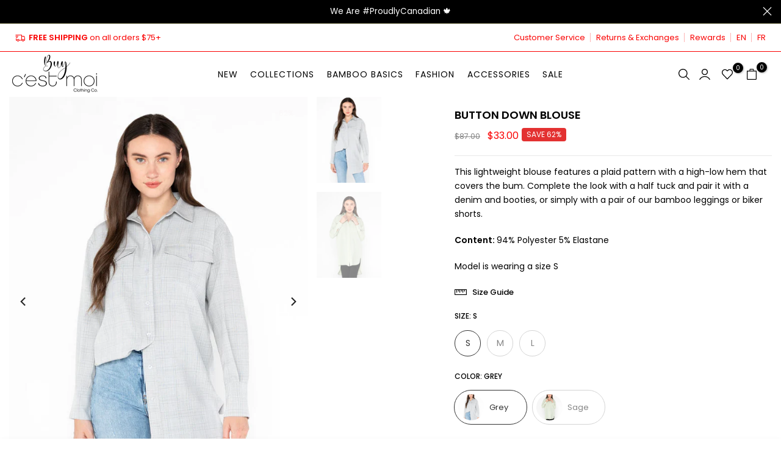

--- FILE ---
content_type: text/html; charset=utf-8
request_url: https://buycestmoi.com/products/cep2508?view=a-configs
body_size: 5131
content:

<div id="theme-configs"><section id="shopify-section-template--17655727751255__main-qv" class="shopify-section t4s-section t4s-section-main t4s-section-main-product t4s_tp_flickity t4s-section-admn2-fixed"><link href="//buycestmoi.com/cdn/shop/t/73/assets/pre_flickityt4s.min.css?v=131804973377617396431764686513" rel="stylesheet" type="text/css" media="all" />
<link href="//buycestmoi.com/cdn/shop/t/73/assets/main-product.css?v=134576175577575126771764686513" rel="stylesheet" type="text/css" media="all" />
<link href="//buycestmoi.com/cdn/shop/t/73/assets/qv-product.css?v=86858644754623646531764686513" rel="stylesheet" type="text/css" media="all" />
<style>.t4s-drawer[aria-hidden=false] { z-index: 2000; }</style>

<div data-t4s-scroll-me class="t4s-container- t4s-product-quick-view t4s-product-media__without_thumbnails t4s-product-thumb-size__">
  <div data-product-featured='{"id": "7378872598615", "disableSwatch": false, "media": true,"enableHistoryState": false, "formID": "#product-form-7378872598615template--17655727751255__main-qv", "removeSoldout": false, "changeVariantByImg": false, "isNoPick": false,"hasSoldoutUnavailable": false,"enable_zoom_click_mb": null,"main_click": "null","canMediaGroup": false,"isGrouped": false,"hasIsotope": false,"available": true, "customBadge": null, "customBadgeHandle": null,"dateStart": 1740509256, "compare_at_price": 8600,"price": 8600, "isPreoder": false, "showFirstMedia": true }' class="t4s-row t4s-row__product is-zoom-type__" data-t4s-zoom-main>
    <div class="t4s-col-md-6 t4s-col-12 t4s-col-item t4s-product__media-wrapper t4s-pr" timeline hdt-reveal="slide-in"><div class="t4s-row t4s-g-0 t4s-gx-10 t4s-gx-lg-20">
            <div data-product-single-media-group class="t4s-col-12 t4s-col-item">
              <div data-t4s-gallery data-main-media data-t4s-thumb-true class="t4s-row t4s-g-0 t4s-slide-eff-fade flickityt4s t4s-flickity-slider t4s_ratioadapt t4s_position_8 t4s_cover  t4s-slider-btn__-content t4s-slider-btn-style-outline t4s-slider-btn-round t4s-slider-btn-small t4s-slider-btn-cl-dark t4s-slider-btn-vi-always t4s-slider-btn-hidden-mobile-false " data-flickityt4s-js='{"t4sid": "template--17655727751255__main-qv", "status": true, "cellSelector": "[data-main-slide]:not(.is--media-hide)","isFilter": false, "checkVisibility": false,"imagesLoaded": 0,"adaptiveHeight": 1, "contain": 1, "groupCells": "100%", "dragThreshold" : 6, "cellAlign": "left","wrapAround": true,"prevNextButtons": true,"percentPosition": 1, "pageDots": false, "autoPlay" : 0, "pauseAutoPlayOnHover" : true }' style="--space-dots: 10px;"><div data-product-single-media-wrapper data-main-slide class="t4s-col-12 t4s-col-item t4s-product__media-item  t4s-product__media-item--variant" data-media-id="25715457982551" data-nt-media-id="template--17655727751255__main-qv-25715457982551" data-media-type="image" data-grname="" data-grpvl="">
	<div data-t4s-gallery--open class="t4s_ratio t4s-bg-11 t4s-product__media is-pswp-disable" style="--aspect-ratioapt: 0.7269736842105263;--mw-media: 1326px;background: url(//buycestmoi.com/cdn/shop/files/CEP2508-Denim-Med-Wash-1.jpg?v=1755542018&width=1);">
		<noscript><img src="//buycestmoi.com/cdn/shop/files/CEP2508-Denim-Med-Wash-1.jpg?v=1755542018&amp;width=720" alt="" srcset="//buycestmoi.com/cdn/shop/files/CEP2508-Denim-Med-Wash-1.jpg?v=1755542018&amp;width=288 288w, //buycestmoi.com/cdn/shop/files/CEP2508-Denim-Med-Wash-1.jpg?v=1755542018&amp;width=576 576w" width="720" height="990" loading="lazy" class="t4s-img-noscript" sizes="(min-width: 1500px) 1500px, (min-width: 750px) calc((100vw - 11.5rem) / 2), calc(100vw - 4rem)"></noscript>
	   <img data-master="//buycestmoi.com/cdn/shop/files/CEP2508-Denim-Med-Wash-1.jpg?v=1755542018" class="lazyloadt4s t4s-lz--fadeIn" data-src="//buycestmoi.com/cdn/shop/files/CEP2508-Denim-Med-Wash-1.jpg?v=1755542018&width=1" data-widths="[100,200,400,600,700,800,900,1000,1200,1400,1600]" data-optimumx="1.8" data-sizes="auto" src="[data-uri]" width="1326" height="1824" alt="">
	</div>
</div><div data-product-single-media-wrapper data-main-slide class="t4s-col-12 t4s-col-item t4s-product__media-item  t4s-product__media-item--variant" data-media-id="25715458015319" data-nt-media-id="template--17655727751255__main-qv-25715458015319" data-media-type="image" data-grname="" data-grpvl="">
	<div data-t4s-gallery--open class="t4s_ratio t4s-bg-11 t4s-product__media is-pswp-disable" style="--aspect-ratioapt: 0.7269736842105263;--mw-media: 1326px;background: url(//buycestmoi.com/cdn/shop/files/CEP2508-Dark-Denim-1_ae6d4a2f-a843-4e4f-a5fe-0a505fa5ec63.jpg?v=1755542018&width=1);">
		<noscript><img src="//buycestmoi.com/cdn/shop/files/CEP2508-Dark-Denim-1_ae6d4a2f-a843-4e4f-a5fe-0a505fa5ec63.jpg?v=1755542018&amp;width=720" alt="" srcset="//buycestmoi.com/cdn/shop/files/CEP2508-Dark-Denim-1_ae6d4a2f-a843-4e4f-a5fe-0a505fa5ec63.jpg?v=1755542018&amp;width=288 288w, //buycestmoi.com/cdn/shop/files/CEP2508-Dark-Denim-1_ae6d4a2f-a843-4e4f-a5fe-0a505fa5ec63.jpg?v=1755542018&amp;width=576 576w" width="720" height="990" loading="lazy" class="t4s-img-noscript" sizes="(min-width: 1500px) 1500px, (min-width: 750px) calc((100vw - 11.5rem) / 2), calc(100vw - 4rem)"></noscript>
	   <img data-master="//buycestmoi.com/cdn/shop/files/CEP2508-Dark-Denim-1_ae6d4a2f-a843-4e4f-a5fe-0a505fa5ec63.jpg?v=1755542018" class="lazyloadt4s t4s-lz--fadeIn" data-src="//buycestmoi.com/cdn/shop/files/CEP2508-Dark-Denim-1_ae6d4a2f-a843-4e4f-a5fe-0a505fa5ec63.jpg?v=1755542018&width=1" data-widths="[100,200,400,600,700,800,900,1000,1200,1400,1600]" data-optimumx="1.8" data-sizes="auto" src="[data-uri]" width="1326" height="1824" alt="">
	</div>
</div><div data-product-single-media-wrapper data-main-slide class="t4s-col-12 t4s-col-item t4s-product__media-item " data-media-id="25715458048087" data-nt-media-id="template--17655727751255__main-qv-25715458048087" data-media-type="image" data-grname="" data-grpvl="">
	<div data-t4s-gallery--open class="t4s_ratio t4s-bg-11 t4s-product__media is-pswp-disable" style="--aspect-ratioapt: 0.7269736842105263;--mw-media: 1326px;background: url(//buycestmoi.com/cdn/shop/files/CEP2508-Dark-Denim-2_cc055efa-ef8f-4e5a-bbcf-dd1685e00781.jpg?v=1755542018&width=1);">
		<noscript><img src="//buycestmoi.com/cdn/shop/files/CEP2508-Dark-Denim-2_cc055efa-ef8f-4e5a-bbcf-dd1685e00781.jpg?v=1755542018&amp;width=720" alt="" srcset="//buycestmoi.com/cdn/shop/files/CEP2508-Dark-Denim-2_cc055efa-ef8f-4e5a-bbcf-dd1685e00781.jpg?v=1755542018&amp;width=288 288w, //buycestmoi.com/cdn/shop/files/CEP2508-Dark-Denim-2_cc055efa-ef8f-4e5a-bbcf-dd1685e00781.jpg?v=1755542018&amp;width=576 576w" width="720" height="990" loading="lazy" class="t4s-img-noscript" sizes="(min-width: 1500px) 1500px, (min-width: 750px) calc((100vw - 11.5rem) / 2), calc(100vw - 4rem)"></noscript>
	   <img data-master="//buycestmoi.com/cdn/shop/files/CEP2508-Dark-Denim-2_cc055efa-ef8f-4e5a-bbcf-dd1685e00781.jpg?v=1755542018" class="lazyloadt4s t4s-lz--fadeIn" data-src="//buycestmoi.com/cdn/shop/files/CEP2508-Dark-Denim-2_cc055efa-ef8f-4e5a-bbcf-dd1685e00781.jpg?v=1755542018&width=1" data-widths="[100,200,400,600,700,800,900,1000,1200,1400,1600]" data-optimumx="1.8" data-sizes="auto" src="[data-uri]" width="1326" height="1824" alt="">
	</div>
</div><div data-product-single-media-wrapper data-main-slide class="t4s-col-12 t4s-col-item t4s-product__media-item " data-media-id="25715458080855" data-nt-media-id="template--17655727751255__main-qv-25715458080855" data-media-type="image" data-grname="" data-grpvl="">
	<div data-t4s-gallery--open class="t4s_ratio t4s-bg-11 t4s-product__media is-pswp-disable" style="--aspect-ratioapt: 0.7269736842105263;--mw-media: 1326px;background: url(//buycestmoi.com/cdn/shop/files/CEP2508-Dark-Denim-3_6f98a786-52cc-46ec-8954-286af030a520.jpg?v=1755542018&width=1);">
		<noscript><img src="//buycestmoi.com/cdn/shop/files/CEP2508-Dark-Denim-3_6f98a786-52cc-46ec-8954-286af030a520.jpg?v=1755542018&amp;width=720" alt="" srcset="//buycestmoi.com/cdn/shop/files/CEP2508-Dark-Denim-3_6f98a786-52cc-46ec-8954-286af030a520.jpg?v=1755542018&amp;width=288 288w, //buycestmoi.com/cdn/shop/files/CEP2508-Dark-Denim-3_6f98a786-52cc-46ec-8954-286af030a520.jpg?v=1755542018&amp;width=576 576w" width="720" height="990" loading="lazy" class="t4s-img-noscript" sizes="(min-width: 1500px) 1500px, (min-width: 750px) calc((100vw - 11.5rem) / 2), calc(100vw - 4rem)"></noscript>
	   <img data-master="//buycestmoi.com/cdn/shop/files/CEP2508-Dark-Denim-3_6f98a786-52cc-46ec-8954-286af030a520.jpg?v=1755542018" class="lazyloadt4s t4s-lz--fadeIn" data-src="//buycestmoi.com/cdn/shop/files/CEP2508-Dark-Denim-3_6f98a786-52cc-46ec-8954-286af030a520.jpg?v=1755542018&width=1" data-widths="[100,200,400,600,700,800,900,1000,1200,1400,1600]" data-optimumx="1.8" data-sizes="auto" src="[data-uri]" width="1326" height="1824" alt="">
	</div>
</div></div>
              <div data-product-single-badge data-sort="sale,new,soldout,preOrder,custom" class="t4s-single-product-badge lazyloadt4s t4s-pa t4s-pe-none t4s-op-0" data-rendert4s="css://buycestmoi.com/cdn/shop/t/73/assets/single-pr-badge.css?v=100980675444415278681764686513"></div>
            </div></div></div>
    <div data-t4s-zoom-info class="t4s-col-md-6 t4s-col-12 t4s-col-item t4s-product__info-wrapper t4s-pr">
      <div id="product-zoom-template--17655727751255__main-qv" class="t4s-product__zoom-wrapper"></div>
      <div id="ProductInfo-template--template--17655727751255__main-qv__main" class="t4s-product__info-container t4s-op-0 t4s-current-scrollbar" timeline hdt-reveal="slide-in"><div class="t4s-product__review"><a href="#t4s-tab-reviewtemplate--17655727751255__main-qv" data-go-id="#t4s-tab-reviewtemplate--17655727751255__main-qv" data-no-instant class="t4s-d-inline-block"><div class="t4s-pr_rating t4s-review_pr_other"></div></a></div><a class="t4s-product__title t4s-d-block" href="/products/cep2508" style="--title-family: var(--font-family-1);--title-style: none;--title-size: 16px;--title-weight: 600;--title-line-height: 1;--title-spacing: 0px;--title-color: #222222;--title-color-hover: #0ec1ae;" >
                5 Pkt Wide Leg Tie Front Denim Pant
              </a><div class="t4s-product__price" style="--price-size:21px;--price-del-size:16.8px;--price-weight:400;--primary-price-color:#000000;--secondary-price-color:#868686;--price-sale-color:#fa0000">
<div class="t4s-product-price t4s-badge-sale"data-pr-price data-product-price data-saletype="0" >$86.00
</div></div><div class="t4s-product__line" style="--height-line: 1px;--space-tb: 10px;--space-tb-mb: 10px;--color-line: #e9e9e9"></div><div class="t4s-product__description t4s-rte" ><p>A soft denim wide leg pant with a elastic tie front.
Content: 90% Cotton | 10% Polyester</p></div><div class="t4s-product-form__variants is-no-pick__false is-remove-soldout-false is-btn-full-width__true is-btn-atc-txt-3 is-btn-ck-txt-3 is--fist-ratio-false" style=" --wishlist-color: #000000;--wishlist-hover-color: #0ec1ae;--wishlist-active-color: #e81e1e;--compare-color: #000000;--compare-hover-color: #0ec1ae;--compare-active-color: ;" >
    <div data-callBackVariant id="t4s-callBackVariantproduct-form-7378872598615template--17655727751255__main-qv"><form method="post" action="/cart/add" id="product-form-7378872598615template--17655727751255__main-qv" accept-charset="UTF-8" class="t4s-form__product has--form__swatch is--atc-sticky" enctype="multipart/form-data" data-productid="7378872598615" novalidate="novalidate" data-type="add-to-cart-form" data-disable-swatch="false"><input type="hidden" name="form_type" value="product" /><input type="hidden" name="utf8" value="✓" /><shopify-payment-terms variant-id="41928810496087" shopify-meta="{&quot;type&quot;:&quot;product&quot;,&quot;currency_code&quot;:&quot;CAD&quot;,&quot;country_code&quot;:&quot;CA&quot;,&quot;variants&quot;:[{&quot;id&quot;:41928810496087,&quot;price_per_term&quot;:&quot;$21.50&quot;,&quot;full_price&quot;:&quot;$86.00&quot;,&quot;eligible&quot;:true,&quot;available&quot;:true,&quot;number_of_payment_terms&quot;:4},{&quot;id&quot;:41575937278039,&quot;price_per_term&quot;:&quot;$21.50&quot;,&quot;full_price&quot;:&quot;$86.00&quot;,&quot;eligible&quot;:true,&quot;available&quot;:true,&quot;number_of_payment_terms&quot;:4},{&quot;id&quot;:41651449659479,&quot;price_per_term&quot;:&quot;$21.50&quot;,&quot;full_price&quot;:&quot;$86.00&quot;,&quot;eligible&quot;:true,&quot;available&quot;:true,&quot;number_of_payment_terms&quot;:4},{&quot;id&quot;:41928810528855,&quot;price_per_term&quot;:&quot;$21.50&quot;,&quot;full_price&quot;:&quot;$86.00&quot;,&quot;eligible&quot;:true,&quot;available&quot;:true,&quot;number_of_payment_terms&quot;:4},{&quot;id&quot;:41928810561623,&quot;price_per_term&quot;:&quot;$21.50&quot;,&quot;full_price&quot;:&quot;$86.00&quot;,&quot;eligible&quot;:true,&quot;available&quot;:true,&quot;number_of_payment_terms&quot;:4},{&quot;id&quot;:41928810594391,&quot;price_per_term&quot;:&quot;$21.50&quot;,&quot;full_price&quot;:&quot;$86.00&quot;,&quot;eligible&quot;:true,&quot;available&quot;:true,&quot;number_of_payment_terms&quot;:4}],&quot;min_price&quot;:&quot;$35.00&quot;,&quot;max_price&quot;:&quot;$30,000.00&quot;,&quot;financing_plans&quot;:[{&quot;min_price&quot;:&quot;$35.00&quot;,&quot;max_price&quot;:&quot;$49.99&quot;,&quot;terms&quot;:[{&quot;apr&quot;:0,&quot;loan_type&quot;:&quot;split_pay&quot;,&quot;installments_count&quot;:2}]},{&quot;min_price&quot;:&quot;$50.00&quot;,&quot;max_price&quot;:&quot;$149.99&quot;,&quot;terms&quot;:[{&quot;apr&quot;:0,&quot;loan_type&quot;:&quot;split_pay&quot;,&quot;installments_count&quot;:4}]},{&quot;min_price&quot;:&quot;$150.00&quot;,&quot;max_price&quot;:&quot;$999.99&quot;,&quot;terms&quot;:[{&quot;apr&quot;:0,&quot;loan_type&quot;:&quot;split_pay&quot;,&quot;installments_count&quot;:4},{&quot;apr&quot;:15,&quot;loan_type&quot;:&quot;interest&quot;,&quot;installments_count&quot;:3},{&quot;apr&quot;:15,&quot;loan_type&quot;:&quot;interest&quot;,&quot;installments_count&quot;:6},{&quot;apr&quot;:15,&quot;loan_type&quot;:&quot;interest&quot;,&quot;installments_count&quot;:12}]},{&quot;min_price&quot;:&quot;$1,000.00&quot;,&quot;max_price&quot;:&quot;$30,000.00&quot;,&quot;terms&quot;:[{&quot;apr&quot;:15,&quot;loan_type&quot;:&quot;interest&quot;,&quot;installments_count&quot;:3},{&quot;apr&quot;:15,&quot;loan_type&quot;:&quot;interest&quot;,&quot;installments_count&quot;:6},{&quot;apr&quot;:15,&quot;loan_type&quot;:&quot;interest&quot;,&quot;installments_count&quot;:12}]}],&quot;installments_buyer_prequalification_enabled&quot;:false,&quot;seller_id&quot;:null}" ux-mode="iframe" show-new-buyer-incentive="false"></shopify-payment-terms><link href="//buycestmoi.com/cdn/shop/t/73/assets/swatch.css?v=126009898430431154511764686513" rel="stylesheet" type="text/css" media="all" />
                <select name="id" id="product-select-7378872598615template--17655727751255__main-qv" class="t4s-product__select t4s-d-none"><option value="41928810496087" data-mdid="25715458015319" data-incoming="false" data-inventoryQuantity="-4" data-inventoryPolicy="deny" data-nextIncomingDate="" selected="selected">S / Dark Denim</option><option value="41575937278039" data-mdid="25715458015319" data-incoming="false" data-inventoryQuantity="-3" data-inventoryPolicy="deny" data-nextIncomingDate="">M / Dark Denim</option><option value="41651449659479" data-mdid="25715458015319" data-incoming="false" data-inventoryQuantity="0" data-inventoryPolicy="deny" data-nextIncomingDate="">L / Dark Denim</option><option value="41928810528855" data-mdid="25715457982551" data-incoming="false" data-inventoryQuantity="-2" data-inventoryPolicy="deny" data-nextIncomingDate="">S / Denim Med Wash</option><option value="41928810561623" data-mdid="25715457982551" data-incoming="false" data-inventoryQuantity="0" data-inventoryPolicy="deny" data-nextIncomingDate="">M / Denim Med Wash</option><option value="41928810594391" data-mdid="25715457982551" data-incoming="false" data-inventoryQuantity="-1" data-inventoryPolicy="deny" data-nextIncomingDate="">L / Denim Med Wash</option></select>
                <div class="t4s-swatch t4s-color-mode__color t4s-color-size__medium t4s-selector-mode__block"><div data-swatch-option data-id="0" class="t4s-swatch__option is-t4s-name__size">
                                <h4 class="t4s-swatch__title"><span>Size: <span data-current-value class=" t4s-dib">S</span></span></h4>
                                <div class="t4s-swatch__list"><div data-swatch-item class="t4s-swatch__item t4s-swatch__form is--selected" data-value="S">S</div><div data-swatch-item class="t4s-swatch__item t4s-swatch__form" data-value="M">M</div><div data-swatch-item class="t4s-swatch__item t4s-swatch__form" data-value="L">L</div></div>
                            </div><div data-swatch-option data-id="1" class="t4s-swatch__option is-t4s-style__color is-t4s-name__color is--first-color">
                                <h4 class="t4s-swatch__title"><span>color: <span data-current-value class="t4s-swatch__current t4s-dib">Dark Denim</span></span></h4>
                                <div data-swatch-list class="t4s-swatch__list"><div data-swatch-item data-tooltip="top" title="Dark Denim" class="t4s-swatch__item t4s-swatch__form is-sw__color bg_color_dark-denim lazyloadt4s is--selected" data-value="Dark Denim">Dark Denim</div><div data-swatch-item data-tooltip="top" title="Denim Med Wash" class="t4s-swatch__item t4s-swatch__form is-sw__color bg_color_denim-med-wash lazyloadt4s" data-value="Denim Med Wash">Denim Med Wash</div></div>
                            </div></div><link href="//buycestmoi.com/cdn/shop/t/73/assets/button-style.css?v=110768933871405279251764686513" rel="stylesheet" type="text/css" media="all" />
            <link href="//buycestmoi.com/cdn/shop/t/73/assets/custom-effect.css?v=176866072735073026141764686513" rel="stylesheet" media="print" onload="this.media='all'"><div class="t4s-product-form__buttons" style="--pr-btn-round: 0px;--wis-cp-btn-round: 40px;"> 
                <div class="t4s-pr__qty_cart t4s-d-flex t4s-flex-wrap"><div data-quantity-wrapper class="t4s-quantity-wrapper t4s-product-form__qty"> 
                                <button data-quantity-selector data-decrease-qty type="button" class="t4s-quantity-selector is--minus"></button>
                                <input data-quantity-value type="number" class="t4s-quantity-input" step="1" min="1" max="9999" name="quantity" value="1" size="4" pattern="[0-9]*" inputmode="numeric">
                                <button data-quantity-selector data-increase-qty type="button" class="t4s-quantity-selector is--plus"></button>
                            </div><button data-animation-atc='{ "ani": "none","time": 6000 }' type="submit" name="add" data-atc-form class="t4s-product-form__submit t4s-btn t4s-btn-base t4s-btn-style-default t4s-btn-color-dark t4s-w-100 t4s-justify-content-center  t4s-btn-effect-fade t4s-btn-loading__svg"><span class="t4s-btn-atc_text">Add to cart</span>
                            <span class="t4s-loading__spinner" hidden>
                                <svg width="16" height="16" hidden class="t4s-svg-spinner" focusable="false" role="presentation" viewBox="0 0 66 66" xmlns="http://www.w3.org/2000/svg"><circle class="t4s-path" fill="none" stroke-width="6" cx="33" cy="33" r="30"></circle></svg>
                            </span>
                        </button></div><button data-class="t4s-mfp-btn-close-inline" data-id="t4s-pr-popup__notify-stock" data-storageid="notify-stock41928810496087" data-mfp-src data-open-mfp-ajax class="t4s-pr__notify-stock t4s-d-none" type="button" data-notify-stock-btn data-variant-id="41928810496087" data-root-url="/">Notify Me When Available</button><div class="t4s-pr__wis_cp"><a href="/products/cep2508" data-tooltip-no="top" data-id="7378872598615" rel="nofollow" class="t4s-product-form__btn t4s-pr-wishlist" data-action-wishlist>
         <span class="t4s-svg-pr-icon">
            <svg xmlns="http://www.w3.org/2000/svg" width="24" height="24" viewBox="0 0 24 24" fill="none" stroke="currentColor" stroke-width="2" stroke-linecap="round" stroke-linejoin="round"><path d="M20.84 4.61a5.5 5.5 0 0 0-7.78 0L12 5.67l-1.06-1.06a5.5 5.5 0 0 0-7.78 7.78l1.06 1.06L12 21.23l7.78-7.78 1.06-1.06a5.5 5.5 0 0 0 0-7.78z"/></svg>
        </span>
        <span class="t4s-text-pr">Add to Wishlist</span></a></div></div><input type="hidden" name="product-id" value="7378872598615" /><input type="hidden" name="section-id" value="template--17655727751255__main-qv" /></form><script type="application/json" class="pr_variants_json">[{"id":41928810496087,"title":"S \/ Dark Denim","option1":"S","option2":"Dark Denim","option3":null,"sku":"CEP2508","requires_shipping":true,"taxable":true,"featured_image":{"id":33758816108631,"product_id":7378872598615,"position":2,"created_at":"2025-08-18T14:33:38-04:00","updated_at":"2025-08-18T14:33:38-04:00","alt":null,"width":1326,"height":1824,"src":"\/\/buycestmoi.com\/cdn\/shop\/files\/CEP2508-Dark-Denim-1_ae6d4a2f-a843-4e4f-a5fe-0a505fa5ec63.jpg?v=1755542018","variant_ids":[41575937278039,41651449659479,41928810496087]},"available":true,"name":"5 Pkt Wide Leg Tie Front Denim Pant - S \/ Dark Denim","public_title":"S \/ Dark Denim","options":["S","Dark Denim"],"price":8600,"weight":0,"compare_at_price":8600,"inventory_quantity":-4,"inventory_management":null,"inventory_policy":"deny","barcode":null,"featured_media":{"alt":null,"id":25715458015319,"position":2,"preview_image":{"aspect_ratio":0.727,"height":1824,"width":1326,"src":"\/\/buycestmoi.com\/cdn\/shop\/files\/CEP2508-Dark-Denim-1_ae6d4a2f-a843-4e4f-a5fe-0a505fa5ec63.jpg?v=1755542018"}},"requires_selling_plan":false,"selling_plan_allocations":[]},{"id":41575937278039,"title":"M \/ Dark Denim","option1":"M","option2":"Dark Denim","option3":null,"sku":"CEP2508","requires_shipping":true,"taxable":true,"featured_image":{"id":33758816108631,"product_id":7378872598615,"position":2,"created_at":"2025-08-18T14:33:38-04:00","updated_at":"2025-08-18T14:33:38-04:00","alt":null,"width":1326,"height":1824,"src":"\/\/buycestmoi.com\/cdn\/shop\/files\/CEP2508-Dark-Denim-1_ae6d4a2f-a843-4e4f-a5fe-0a505fa5ec63.jpg?v=1755542018","variant_ids":[41575937278039,41651449659479,41928810496087]},"available":true,"name":"5 Pkt Wide Leg Tie Front Denim Pant - M \/ Dark Denim","public_title":"M \/ Dark Denim","options":["M","Dark Denim"],"price":8600,"weight":0,"compare_at_price":8600,"inventory_quantity":-3,"inventory_management":null,"inventory_policy":"deny","barcode":null,"featured_media":{"alt":null,"id":25715458015319,"position":2,"preview_image":{"aspect_ratio":0.727,"height":1824,"width":1326,"src":"\/\/buycestmoi.com\/cdn\/shop\/files\/CEP2508-Dark-Denim-1_ae6d4a2f-a843-4e4f-a5fe-0a505fa5ec63.jpg?v=1755542018"}},"requires_selling_plan":false,"selling_plan_allocations":[]},{"id":41651449659479,"title":"L \/ Dark Denim","option1":"L","option2":"Dark Denim","option3":null,"sku":"CEP2508","requires_shipping":true,"taxable":true,"featured_image":{"id":33758816108631,"product_id":7378872598615,"position":2,"created_at":"2025-08-18T14:33:38-04:00","updated_at":"2025-08-18T14:33:38-04:00","alt":null,"width":1326,"height":1824,"src":"\/\/buycestmoi.com\/cdn\/shop\/files\/CEP2508-Dark-Denim-1_ae6d4a2f-a843-4e4f-a5fe-0a505fa5ec63.jpg?v=1755542018","variant_ids":[41575937278039,41651449659479,41928810496087]},"available":true,"name":"5 Pkt Wide Leg Tie Front Denim Pant - L \/ Dark Denim","public_title":"L \/ Dark Denim","options":["L","Dark Denim"],"price":8600,"weight":0,"compare_at_price":8600,"inventory_quantity":0,"inventory_management":null,"inventory_policy":"deny","barcode":null,"featured_media":{"alt":null,"id":25715458015319,"position":2,"preview_image":{"aspect_ratio":0.727,"height":1824,"width":1326,"src":"\/\/buycestmoi.com\/cdn\/shop\/files\/CEP2508-Dark-Denim-1_ae6d4a2f-a843-4e4f-a5fe-0a505fa5ec63.jpg?v=1755542018"}},"requires_selling_plan":false,"selling_plan_allocations":[]},{"id":41928810528855,"title":"S \/ Denim Med Wash","option1":"S","option2":"Denim Med Wash","option3":null,"sku":"CEP2508","requires_shipping":true,"taxable":true,"featured_image":{"id":33758816075863,"product_id":7378872598615,"position":1,"created_at":"2025-08-18T14:33:38-04:00","updated_at":"2025-08-18T14:33:38-04:00","alt":null,"width":1326,"height":1824,"src":"\/\/buycestmoi.com\/cdn\/shop\/files\/CEP2508-Denim-Med-Wash-1.jpg?v=1755542018","variant_ids":[41928810528855,41928810561623,41928810594391]},"available":true,"name":"5 Pkt Wide Leg Tie Front Denim Pant - S \/ Denim Med Wash","public_title":"S \/ Denim Med Wash","options":["S","Denim Med Wash"],"price":8600,"weight":0,"compare_at_price":8600,"inventory_quantity":-2,"inventory_management":null,"inventory_policy":"deny","barcode":null,"featured_media":{"alt":null,"id":25715457982551,"position":1,"preview_image":{"aspect_ratio":0.727,"height":1824,"width":1326,"src":"\/\/buycestmoi.com\/cdn\/shop\/files\/CEP2508-Denim-Med-Wash-1.jpg?v=1755542018"}},"requires_selling_plan":false,"selling_plan_allocations":[]},{"id":41928810561623,"title":"M \/ Denim Med Wash","option1":"M","option2":"Denim Med Wash","option3":null,"sku":"CEP2508","requires_shipping":true,"taxable":true,"featured_image":{"id":33758816075863,"product_id":7378872598615,"position":1,"created_at":"2025-08-18T14:33:38-04:00","updated_at":"2025-08-18T14:33:38-04:00","alt":null,"width":1326,"height":1824,"src":"\/\/buycestmoi.com\/cdn\/shop\/files\/CEP2508-Denim-Med-Wash-1.jpg?v=1755542018","variant_ids":[41928810528855,41928810561623,41928810594391]},"available":true,"name":"5 Pkt Wide Leg Tie Front Denim Pant - M \/ Denim Med Wash","public_title":"M \/ Denim Med Wash","options":["M","Denim Med Wash"],"price":8600,"weight":0,"compare_at_price":8600,"inventory_quantity":0,"inventory_management":null,"inventory_policy":"deny","barcode":null,"featured_media":{"alt":null,"id":25715457982551,"position":1,"preview_image":{"aspect_ratio":0.727,"height":1824,"width":1326,"src":"\/\/buycestmoi.com\/cdn\/shop\/files\/CEP2508-Denim-Med-Wash-1.jpg?v=1755542018"}},"requires_selling_plan":false,"selling_plan_allocations":[]},{"id":41928810594391,"title":"L \/ Denim Med Wash","option1":"L","option2":"Denim Med Wash","option3":null,"sku":"CEP2508","requires_shipping":true,"taxable":true,"featured_image":{"id":33758816075863,"product_id":7378872598615,"position":1,"created_at":"2025-08-18T14:33:38-04:00","updated_at":"2025-08-18T14:33:38-04:00","alt":null,"width":1326,"height":1824,"src":"\/\/buycestmoi.com\/cdn\/shop\/files\/CEP2508-Denim-Med-Wash-1.jpg?v=1755542018","variant_ids":[41928810528855,41928810561623,41928810594391]},"available":true,"name":"5 Pkt Wide Leg Tie Front Denim Pant - L \/ Denim Med Wash","public_title":"L \/ Denim Med Wash","options":["L","Denim Med Wash"],"price":8600,"weight":0,"compare_at_price":8600,"inventory_quantity":-1,"inventory_management":null,"inventory_policy":"deny","barcode":null,"featured_media":{"alt":null,"id":25715457982551,"position":1,"preview_image":{"aspect_ratio":0.727,"height":1824,"width":1326,"src":"\/\/buycestmoi.com\/cdn\/shop\/files\/CEP2508-Denim-Med-Wash-1.jpg?v=1755542018"}},"requires_selling_plan":false,"selling_plan_allocations":[]}]</script>
            <script type="application/json" class="pr_options_json">[{"name":"Size","position":1,"values":["S","M","L"]},{"name":"color","position":2,"values":["Dark Denim","Denim Med Wash"]}]</script></div>
</div><div class="t4s-view-products">
                <a href="/products/cep2508">
                  View full details 
                   <svg xmlns="http://www.w3.org/2000/svg" width="100" height="100" viewBox="0 0 489.6 489.6"><path d="M0,244.8c0,9.5,7.7,17.2,17.2,17.2h414.2L322.9,370.4c-3.3,3.3-5,7.7-5,12.1s1.7,8.8,5,12.1c6.7,6.7,17.6,6.7,24.3,0 l137.6-137.7c6.4-6.4,6.4-17.8,0-24.3L347.1,95c-6.7-6.7-17.6-6.7-24.3,0c-6.7,6.7-6.7,17.6,0,24.3l108.4,108.4H17.1 C7.6,227.6,0,235.3,0,244.8z"></path></svg> 
                </a>
              </div></div>
    </div>
  </div> 
</div> </section><section id="shopify-section-template--17655727751255__main-qs" class="shopify-section t4s-section t4s-section-main t4s-section-main-product t4s-section-admn2-fixed"><link href="//buycestmoi.com/cdn/shop/t/73/assets/main-product.css?v=134576175577575126771764686513" rel="stylesheet" type="text/css" media="all" />
<link href="//buycestmoi.com/cdn/shop/t/73/assets/qs-product.css?v=39346244172969017611764686513" rel="stylesheet" type="text/css" media="all" />

<div class="t4s-product-quick-shop" data-product-featured='{"id": "7378872598615", "isQuickShopForm": true, "disableSwatch": false, "media": true,"enableHistoryState": false, "formID": "#product-form-7378872598615template--17655727751255__main-qs", "removeSoldout": false, "changeVariantByImg": false, "isNoPick": false,"hasSoldoutUnavailable": false,"enable_zoom_click_mb": false,"main_click": "none","canMediaGroup": false,"isGrouped": false,"hasIsotope": false,"available": true, "customBadge": null, "customBadgeHandle": null,"dateStart": 1740509256, "compare_at_price": 8600,"price": 8600, "isPreoder": false }'>
  <div class="t4s-product-qs-inner t4s_cover t4s_position_8 t4s_ratioadapt"><div class="t4s-row t4s-space-item-inner t4s-widget__pr">
	<div class="t4s-col-item t4s-widget_img_pr" timeline hdt-reveal="slide-in"><a class="t4s-d-block t4s-pr t4s-oh t4s_ratio" href="/products/cep2508"style="--aspect-ratioapt: 0.7269736842105263">
				<img data-main-img-change class="lazyloadt4s" data-src="//buycestmoi.com/cdn/shop/files/CEP2508-Denim-Med-Wash-1.jpg?v=1755542018&width=1" data-widths="[100,200,400,600,700,800,900,1000,1200,1400,1600]" data-optimumx="2" data-sizes="auto" src="[data-uri]" width="1326" height="1824" alt="5 Pkt Wide Leg Tie Front Denim Pant">
				<span class="lazyloadt4s-loader is-bg-img" style="background: url(//buycestmoi.com/cdn/shop/files/CEP2508-Denim-Med-Wash-1.jpg?v=1755542018&width=1);"></span>
			</a></div>
	<div class="t4s-col-item t4s-col t4s-widget_if_pr">
		
		<a href="/products/cep2508" class="t4s-d-block t4s-widget__pr-title">5 Pkt Wide Leg Tie Front Denim Pant</a><div class="t4s-widget__pr-price"data-pr-price data-product-price>$86.00
</div>
	</div>
</div><div class="t4s-product-form__variants is-no-pick__false is-remove-soldout-false is-btn-full-width__true is-btn-atc-txt-3 is-btn-ck-txt-3 is--fist-ratio-false" style=" --wishlist-color: ;--wishlist-hover-color: ;--wishlist-active-color: ;--compare-color: ;--compare-hover-color: ;--compare-active-color: ;" >
    <div data-callBackVariant id="t4s-callBackVariantproduct-form-7378872598615template--17655727751255__main-qs"><form method="post" action="/cart/add" id="product-form-7378872598615template--17655727751255__main-qs" accept-charset="UTF-8" class="t4s-form__product has--form__swatch is--atc-sticky" enctype="multipart/form-data" data-productid="7378872598615" novalidate="novalidate" data-type="add-to-cart-form" data-disable-swatch="false"><input type="hidden" name="form_type" value="product" /><input type="hidden" name="utf8" value="✓" /><shopify-payment-terms variant-id="41928810496087" shopify-meta="{&quot;type&quot;:&quot;product&quot;,&quot;currency_code&quot;:&quot;CAD&quot;,&quot;country_code&quot;:&quot;CA&quot;,&quot;variants&quot;:[{&quot;id&quot;:41928810496087,&quot;price_per_term&quot;:&quot;$21.50&quot;,&quot;full_price&quot;:&quot;$86.00&quot;,&quot;eligible&quot;:true,&quot;available&quot;:true,&quot;number_of_payment_terms&quot;:4},{&quot;id&quot;:41575937278039,&quot;price_per_term&quot;:&quot;$21.50&quot;,&quot;full_price&quot;:&quot;$86.00&quot;,&quot;eligible&quot;:true,&quot;available&quot;:true,&quot;number_of_payment_terms&quot;:4},{&quot;id&quot;:41651449659479,&quot;price_per_term&quot;:&quot;$21.50&quot;,&quot;full_price&quot;:&quot;$86.00&quot;,&quot;eligible&quot;:true,&quot;available&quot;:true,&quot;number_of_payment_terms&quot;:4},{&quot;id&quot;:41928810528855,&quot;price_per_term&quot;:&quot;$21.50&quot;,&quot;full_price&quot;:&quot;$86.00&quot;,&quot;eligible&quot;:true,&quot;available&quot;:true,&quot;number_of_payment_terms&quot;:4},{&quot;id&quot;:41928810561623,&quot;price_per_term&quot;:&quot;$21.50&quot;,&quot;full_price&quot;:&quot;$86.00&quot;,&quot;eligible&quot;:true,&quot;available&quot;:true,&quot;number_of_payment_terms&quot;:4},{&quot;id&quot;:41928810594391,&quot;price_per_term&quot;:&quot;$21.50&quot;,&quot;full_price&quot;:&quot;$86.00&quot;,&quot;eligible&quot;:true,&quot;available&quot;:true,&quot;number_of_payment_terms&quot;:4}],&quot;min_price&quot;:&quot;$35.00&quot;,&quot;max_price&quot;:&quot;$30,000.00&quot;,&quot;financing_plans&quot;:[{&quot;min_price&quot;:&quot;$35.00&quot;,&quot;max_price&quot;:&quot;$49.99&quot;,&quot;terms&quot;:[{&quot;apr&quot;:0,&quot;loan_type&quot;:&quot;split_pay&quot;,&quot;installments_count&quot;:2}]},{&quot;min_price&quot;:&quot;$50.00&quot;,&quot;max_price&quot;:&quot;$149.99&quot;,&quot;terms&quot;:[{&quot;apr&quot;:0,&quot;loan_type&quot;:&quot;split_pay&quot;,&quot;installments_count&quot;:4}]},{&quot;min_price&quot;:&quot;$150.00&quot;,&quot;max_price&quot;:&quot;$999.99&quot;,&quot;terms&quot;:[{&quot;apr&quot;:0,&quot;loan_type&quot;:&quot;split_pay&quot;,&quot;installments_count&quot;:4},{&quot;apr&quot;:15,&quot;loan_type&quot;:&quot;interest&quot;,&quot;installments_count&quot;:3},{&quot;apr&quot;:15,&quot;loan_type&quot;:&quot;interest&quot;,&quot;installments_count&quot;:6},{&quot;apr&quot;:15,&quot;loan_type&quot;:&quot;interest&quot;,&quot;installments_count&quot;:12}]},{&quot;min_price&quot;:&quot;$1,000.00&quot;,&quot;max_price&quot;:&quot;$30,000.00&quot;,&quot;terms&quot;:[{&quot;apr&quot;:15,&quot;loan_type&quot;:&quot;interest&quot;,&quot;installments_count&quot;:3},{&quot;apr&quot;:15,&quot;loan_type&quot;:&quot;interest&quot;,&quot;installments_count&quot;:6},{&quot;apr&quot;:15,&quot;loan_type&quot;:&quot;interest&quot;,&quot;installments_count&quot;:12}]}],&quot;installments_buyer_prequalification_enabled&quot;:false,&quot;seller_id&quot;:null}" ux-mode="iframe" show-new-buyer-incentive="false"></shopify-payment-terms><link href="//buycestmoi.com/cdn/shop/t/73/assets/swatch.css?v=126009898430431154511764686513" rel="stylesheet" type="text/css" media="all" />
                <select name="id" id="product-select-7378872598615template--17655727751255__main-qs" class="t4s-product__select t4s-d-none"><option value="41928810496087" data-mdid="25715458015319" data-incoming="false" data-inventoryQuantity="-4" data-inventoryPolicy="deny" data-nextIncomingDate="" selected="selected">S / Dark Denim</option><option value="41575937278039" data-mdid="25715458015319" data-incoming="false" data-inventoryQuantity="-3" data-inventoryPolicy="deny" data-nextIncomingDate="">M / Dark Denim</option><option value="41651449659479" data-mdid="25715458015319" data-incoming="false" data-inventoryQuantity="0" data-inventoryPolicy="deny" data-nextIncomingDate="">L / Dark Denim</option><option value="41928810528855" data-mdid="25715457982551" data-incoming="false" data-inventoryQuantity="-2" data-inventoryPolicy="deny" data-nextIncomingDate="">S / Denim Med Wash</option><option value="41928810561623" data-mdid="25715457982551" data-incoming="false" data-inventoryQuantity="0" data-inventoryPolicy="deny" data-nextIncomingDate="">M / Denim Med Wash</option><option value="41928810594391" data-mdid="25715457982551" data-incoming="false" data-inventoryQuantity="-1" data-inventoryPolicy="deny" data-nextIncomingDate="">L / Denim Med Wash</option></select>
                <div class="t4s-swatch t4s-color-mode__color t4s-color-size__medium t4s-selector-mode__block"><div data-swatch-option data-id="0" class="t4s-swatch__option is-t4s-name__size">
                                <h4 class="t4s-swatch__title"><span>Size: <span data-current-value class=" t4s-dib">S</span></span></h4>
                                <div class="t4s-swatch__list"><div data-swatch-item class="t4s-swatch__item t4s-swatch__form is--selected" data-value="S">S</div><div data-swatch-item class="t4s-swatch__item t4s-swatch__form" data-value="M">M</div><div data-swatch-item class="t4s-swatch__item t4s-swatch__form" data-value="L">L</div></div>
                            </div><div data-swatch-option data-id="1" class="t4s-swatch__option is-t4s-style__color is-t4s-name__color is--first-color">
                                <h4 class="t4s-swatch__title"><span>color: <span data-current-value class="t4s-swatch__current t4s-dib">Dark Denim</span></span></h4>
                                <div data-swatch-list class="t4s-swatch__list"><div data-swatch-item data-tooltip="top" title="Dark Denim" class="t4s-swatch__item t4s-swatch__form is-sw__color bg_color_dark-denim lazyloadt4s is--selected" data-value="Dark Denim">Dark Denim</div><div data-swatch-item data-tooltip="top" title="Denim Med Wash" class="t4s-swatch__item t4s-swatch__form is-sw__color bg_color_denim-med-wash lazyloadt4s" data-value="Denim Med Wash">Denim Med Wash</div></div>
                            </div></div><link href="//buycestmoi.com/cdn/shop/t/73/assets/button-style.css?v=110768933871405279251764686513" rel="stylesheet" type="text/css" media="all" />
            <link href="//buycestmoi.com/cdn/shop/t/73/assets/custom-effect.css?v=176866072735073026141764686513" rel="stylesheet" media="print" onload="this.media='all'"><div class="t4s-product-form__buttons" style="--pr-btn-round: 0px;--wis-cp-btn-round: px;"> 
                <div class="t4s-pr__qty_cart t4s-d-flex t4s-flex-wrap"><div data-quantity-wrapper class="t4s-quantity-wrapper t4s-product-form__qty"> 
                                <button data-quantity-selector data-decrease-qty type="button" class="t4s-quantity-selector is--minus"></button>
                                <input data-quantity-value type="number" class="t4s-quantity-input" step="1" min="1" max="9999" name="quantity" value="1" size="4" pattern="[0-9]*" inputmode="numeric">
                                <button data-quantity-selector data-increase-qty type="button" class="t4s-quantity-selector is--plus"></button>
                            </div><button data-animation-atc='{ "ani": "none","time": 6000 }' type="submit" name="add" data-atc-form class="t4s-product-form__submit t4s-btn t4s-btn-base t4s-btn-style-default t4s-btn-color-dark t4s-w-100 t4s-justify-content-center  t4s-btn-effect-fade t4s-btn-loading__svg"><span class="t4s-btn-atc_text">Add to cart</span>
                            <span class="t4s-loading__spinner" hidden>
                                <svg width="16" height="16" hidden class="t4s-svg-spinner" focusable="false" role="presentation" viewBox="0 0 66 66" xmlns="http://www.w3.org/2000/svg"><circle class="t4s-path" fill="none" stroke-width="6" cx="33" cy="33" r="30"></circle></svg>
                            </span>
                        </button></div><button data-class="t4s-mfp-btn-close-inline" data-id="t4s-pr-popup__notify-stock" data-storageid="notify-stock41928810496087" data-mfp-src data-open-mfp-ajax class="t4s-pr__notify-stock t4s-d-none" type="button" data-notify-stock-btn data-variant-id="41928810496087" data-root-url="/">Notify Me When Available</button></div><input type="hidden" name="product-id" value="7378872598615" /><input type="hidden" name="section-id" value="template--17655727751255__main-qs" /></form><script type="application/json" class="pr_variants_json">[{"id":41928810496087,"title":"S \/ Dark Denim","option1":"S","option2":"Dark Denim","option3":null,"sku":"CEP2508","requires_shipping":true,"taxable":true,"featured_image":{"id":33758816108631,"product_id":7378872598615,"position":2,"created_at":"2025-08-18T14:33:38-04:00","updated_at":"2025-08-18T14:33:38-04:00","alt":null,"width":1326,"height":1824,"src":"\/\/buycestmoi.com\/cdn\/shop\/files\/CEP2508-Dark-Denim-1_ae6d4a2f-a843-4e4f-a5fe-0a505fa5ec63.jpg?v=1755542018","variant_ids":[41575937278039,41651449659479,41928810496087]},"available":true,"name":"5 Pkt Wide Leg Tie Front Denim Pant - S \/ Dark Denim","public_title":"S \/ Dark Denim","options":["S","Dark Denim"],"price":8600,"weight":0,"compare_at_price":8600,"inventory_quantity":-4,"inventory_management":null,"inventory_policy":"deny","barcode":null,"featured_media":{"alt":null,"id":25715458015319,"position":2,"preview_image":{"aspect_ratio":0.727,"height":1824,"width":1326,"src":"\/\/buycestmoi.com\/cdn\/shop\/files\/CEP2508-Dark-Denim-1_ae6d4a2f-a843-4e4f-a5fe-0a505fa5ec63.jpg?v=1755542018"}},"requires_selling_plan":false,"selling_plan_allocations":[]},{"id":41575937278039,"title":"M \/ Dark Denim","option1":"M","option2":"Dark Denim","option3":null,"sku":"CEP2508","requires_shipping":true,"taxable":true,"featured_image":{"id":33758816108631,"product_id":7378872598615,"position":2,"created_at":"2025-08-18T14:33:38-04:00","updated_at":"2025-08-18T14:33:38-04:00","alt":null,"width":1326,"height":1824,"src":"\/\/buycestmoi.com\/cdn\/shop\/files\/CEP2508-Dark-Denim-1_ae6d4a2f-a843-4e4f-a5fe-0a505fa5ec63.jpg?v=1755542018","variant_ids":[41575937278039,41651449659479,41928810496087]},"available":true,"name":"5 Pkt Wide Leg Tie Front Denim Pant - M \/ Dark Denim","public_title":"M \/ Dark Denim","options":["M","Dark Denim"],"price":8600,"weight":0,"compare_at_price":8600,"inventory_quantity":-3,"inventory_management":null,"inventory_policy":"deny","barcode":null,"featured_media":{"alt":null,"id":25715458015319,"position":2,"preview_image":{"aspect_ratio":0.727,"height":1824,"width":1326,"src":"\/\/buycestmoi.com\/cdn\/shop\/files\/CEP2508-Dark-Denim-1_ae6d4a2f-a843-4e4f-a5fe-0a505fa5ec63.jpg?v=1755542018"}},"requires_selling_plan":false,"selling_plan_allocations":[]},{"id":41651449659479,"title":"L \/ Dark Denim","option1":"L","option2":"Dark Denim","option3":null,"sku":"CEP2508","requires_shipping":true,"taxable":true,"featured_image":{"id":33758816108631,"product_id":7378872598615,"position":2,"created_at":"2025-08-18T14:33:38-04:00","updated_at":"2025-08-18T14:33:38-04:00","alt":null,"width":1326,"height":1824,"src":"\/\/buycestmoi.com\/cdn\/shop\/files\/CEP2508-Dark-Denim-1_ae6d4a2f-a843-4e4f-a5fe-0a505fa5ec63.jpg?v=1755542018","variant_ids":[41575937278039,41651449659479,41928810496087]},"available":true,"name":"5 Pkt Wide Leg Tie Front Denim Pant - L \/ Dark Denim","public_title":"L \/ Dark Denim","options":["L","Dark Denim"],"price":8600,"weight":0,"compare_at_price":8600,"inventory_quantity":0,"inventory_management":null,"inventory_policy":"deny","barcode":null,"featured_media":{"alt":null,"id":25715458015319,"position":2,"preview_image":{"aspect_ratio":0.727,"height":1824,"width":1326,"src":"\/\/buycestmoi.com\/cdn\/shop\/files\/CEP2508-Dark-Denim-1_ae6d4a2f-a843-4e4f-a5fe-0a505fa5ec63.jpg?v=1755542018"}},"requires_selling_plan":false,"selling_plan_allocations":[]},{"id":41928810528855,"title":"S \/ Denim Med Wash","option1":"S","option2":"Denim Med Wash","option3":null,"sku":"CEP2508","requires_shipping":true,"taxable":true,"featured_image":{"id":33758816075863,"product_id":7378872598615,"position":1,"created_at":"2025-08-18T14:33:38-04:00","updated_at":"2025-08-18T14:33:38-04:00","alt":null,"width":1326,"height":1824,"src":"\/\/buycestmoi.com\/cdn\/shop\/files\/CEP2508-Denim-Med-Wash-1.jpg?v=1755542018","variant_ids":[41928810528855,41928810561623,41928810594391]},"available":true,"name":"5 Pkt Wide Leg Tie Front Denim Pant - S \/ Denim Med Wash","public_title":"S \/ Denim Med Wash","options":["S","Denim Med Wash"],"price":8600,"weight":0,"compare_at_price":8600,"inventory_quantity":-2,"inventory_management":null,"inventory_policy":"deny","barcode":null,"featured_media":{"alt":null,"id":25715457982551,"position":1,"preview_image":{"aspect_ratio":0.727,"height":1824,"width":1326,"src":"\/\/buycestmoi.com\/cdn\/shop\/files\/CEP2508-Denim-Med-Wash-1.jpg?v=1755542018"}},"requires_selling_plan":false,"selling_plan_allocations":[]},{"id":41928810561623,"title":"M \/ Denim Med Wash","option1":"M","option2":"Denim Med Wash","option3":null,"sku":"CEP2508","requires_shipping":true,"taxable":true,"featured_image":{"id":33758816075863,"product_id":7378872598615,"position":1,"created_at":"2025-08-18T14:33:38-04:00","updated_at":"2025-08-18T14:33:38-04:00","alt":null,"width":1326,"height":1824,"src":"\/\/buycestmoi.com\/cdn\/shop\/files\/CEP2508-Denim-Med-Wash-1.jpg?v=1755542018","variant_ids":[41928810528855,41928810561623,41928810594391]},"available":true,"name":"5 Pkt Wide Leg Tie Front Denim Pant - M \/ Denim Med Wash","public_title":"M \/ Denim Med Wash","options":["M","Denim Med Wash"],"price":8600,"weight":0,"compare_at_price":8600,"inventory_quantity":0,"inventory_management":null,"inventory_policy":"deny","barcode":null,"featured_media":{"alt":null,"id":25715457982551,"position":1,"preview_image":{"aspect_ratio":0.727,"height":1824,"width":1326,"src":"\/\/buycestmoi.com\/cdn\/shop\/files\/CEP2508-Denim-Med-Wash-1.jpg?v=1755542018"}},"requires_selling_plan":false,"selling_plan_allocations":[]},{"id":41928810594391,"title":"L \/ Denim Med Wash","option1":"L","option2":"Denim Med Wash","option3":null,"sku":"CEP2508","requires_shipping":true,"taxable":true,"featured_image":{"id":33758816075863,"product_id":7378872598615,"position":1,"created_at":"2025-08-18T14:33:38-04:00","updated_at":"2025-08-18T14:33:38-04:00","alt":null,"width":1326,"height":1824,"src":"\/\/buycestmoi.com\/cdn\/shop\/files\/CEP2508-Denim-Med-Wash-1.jpg?v=1755542018","variant_ids":[41928810528855,41928810561623,41928810594391]},"available":true,"name":"5 Pkt Wide Leg Tie Front Denim Pant - L \/ Denim Med Wash","public_title":"L \/ Denim Med Wash","options":["L","Denim Med Wash"],"price":8600,"weight":0,"compare_at_price":8600,"inventory_quantity":-1,"inventory_management":null,"inventory_policy":"deny","barcode":null,"featured_media":{"alt":null,"id":25715457982551,"position":1,"preview_image":{"aspect_ratio":0.727,"height":1824,"width":1326,"src":"\/\/buycestmoi.com\/cdn\/shop\/files\/CEP2508-Denim-Med-Wash-1.jpg?v=1755542018"}},"requires_selling_plan":false,"selling_plan_allocations":[]}]</script>
            <script type="application/json" class="pr_options_json">[{"name":"Size","position":1,"values":["S","M","L"]},{"name":"color","position":2,"values":["Dark Denim","Denim Med Wash"]}]</script></div>
</div><div class="t4s-view-products t4s-text-center">
            <a href="/products/cep2508">
              View full details 
               <svg xmlns="http://www.w3.org/2000/svg" width="100" height="100" viewBox="0 0 489.6 489.6"><path d="M0,244.8c0,9.5,7.7,17.2,17.2,17.2h414.2L322.9,370.4c-3.3,3.3-5,7.7-5,12.1s1.7,8.8,5,12.1c6.7,6.7,17.6,6.7,24.3,0 l137.6-137.7c6.4-6.4,6.4-17.8,0-24.3L347.1,95c-6.7-6.7-17.6-6.7-24.3,0c-6.7,6.7-6.7,17.6,0,24.3l108.4,108.4H17.1 C7.6,227.6,0,235.3,0,244.8z"></path></svg> 
            </a>
          </div></div>
</div></section></div>


--- FILE ---
content_type: application/javascript; charset=utf-8
request_url: https://cdn-widgetsrepository.yotpo.com/v1/loader/TemsJTw2kxDA5NFxVKWPzA
body_size: 12153
content:

if (typeof (window) !== 'undefined' && window.performance && window.performance.mark) {
  window.performance.mark('yotpo:loader:loaded');
}
var yotpoWidgetsContainer = yotpoWidgetsContainer || { guids: {} };
(function(){
    var guid = "TemsJTw2kxDA5NFxVKWPzA";
    var loader = {
        loadDep: function (link, onLoad, strategy) {
            var script = document.createElement('script');
            script.onload = onLoad || function(){};
            script.src = link;
            if (strategy === 'defer') {
                script.defer = true;
            } else if (strategy === 'async') {
                script.async = true;
            }
            script.setAttribute("type", "text/javascript");
            script.setAttribute("charset", "utf-8");
            document.head.appendChild(script);
        },
        config: {
            data: {
                guid: guid
            },
            widgets: {
            
                "702967": {
                    instanceId: "702967",
                    instanceVersionId: "252814324",
                    templateAssetUrl: "https://cdn-widgetsrepository.yotpo.com/widget-assets/widget-customer-preview/app.v0.2.8-6189.js",
                    cssOverrideAssetUrl: "",
                    customizationCssUrl: "",
                    customizations: {
                      "view-background-color": "transparent",
                      "view-primary-color": "#2e4f7c",
                      "view-primary-font": "Nunito Sans@700|https://cdn-widgetsrepository.yotpo.com/web-fonts/css/nunito_sans/v1/nunito_sans_700.css",
                      "view-text-color": "#202020",
                      "welcome-text": "Good morning"
                    },
                    staticContent: {
                      "currency": "CAD",
                      "hideIfMatchingQueryParam": [
                        "oseid"
                      ],
                      "isHidden": true,
                      "platformName": "shopify",
                      "selfExecutable": true,
                      "storeId": "x6GU8oA7Um5WRa9BeZTnSSj7WSgg5WFcFLWxNTKD",
                      "storeLoginUrl": "http://canada.buycestmoi.com/account/login",
                      "storeRegistrationUrl": "http://canada.buycestmoi.com/account/register",
                      "storeRewardsPageUrl": "http://canada.buycestmoi.com/pages/rewards",
                      "urlMatch": "^(?!.*\\.yotpo\\.com).*$"
                    },
                    className: "CustomerPreview",
                    dependencyGroupId: null
                },
            
                "225288": {
                    instanceId: "225288",
                    instanceVersionId: "318700249",
                    templateAssetUrl: "https://cdn-widgetsrepository.yotpo.com/widget-assets/widget-visual-redemption/app.v0.6.1-4815.js",
                    cssOverrideAssetUrl: "",
                    customizationCssUrl: "",
                    customizations: {
                      "description-color": "#666d8b",
                      "description-font-size": "20",
                      "headline-color": "#011247",
                      "headline-font-size": "36",
                      "layout-background-color": "white",
                      "primary-font-name-and-url": "Montserrat@600|https://fonts.googleapis.com/css?family=Montserrat:600\u0026display=swap",
                      "redemption-1-displayname": "Tile 1",
                      "redemption-1-settings-cost": "0 points",
                      "redemption-1-settings-cost-color": "#666d8b",
                      "redemption-1-settings-cost-font-size": "20",
                      "redemption-1-settings-reward": "$0",
                      "redemption-1-settings-reward-color": "#011247",
                      "redemption-1-settings-reward-font-size": "30",
                      "redemption-2-displayname": "Tile 2",
                      "redemption-2-settings-cost": "0 points",
                      "redemption-2-settings-cost-color": "#666d8b",
                      "redemption-2-settings-cost-font-size": "20",
                      "redemption-2-settings-reward": "$0",
                      "redemption-2-settings-reward-color": "#011247",
                      "redemption-2-settings-reward-font-size": "30",
                      "redemption-3-displayname": "Tile 3",
                      "redemption-3-settings-cost": "0 points",
                      "redemption-3-settings-cost-color": "#666d8b",
                      "redemption-3-settings-cost-font-size": "20",
                      "redemption-3-settings-reward": "$0",
                      "redemption-3-settings-reward-color": "#011247",
                      "redemption-3-settings-reward-font-size": "30",
                      "rule-border-color": "#bccdfe",
                      "rule-color": "#061153",
                      "rule-font-size": "18",
                      "secondary-font-name-and-url": "Nunito Sans@400|https://fonts.googleapis.com/css?family=Nunito+Sans\u0026display=swap",
                      "selected-extensions": [
                        "1",
                        "2",
                        "3"
                      ],
                      "view-layout": "full-layout",
                      "visual-redemption-description": "Redeeming your hard-earned points is easy! Simply apply your points for a discount at checkout!",
                      "visual-redemption-headline": "How to use your points",
                      "visual-redemption-rule": "100 points equals $10.00"
                    },
                    staticContent: {
                      "cssEditorEnabled": "true",
                      "currency": "CAD",
                      "isMultiCurrencyEnabled": false,
                      "platformName": "shopify",
                      "storeId": "x6GU8oA7Um5WRa9BeZTnSSj7WSgg5WFcFLWxNTKD"
                    },
                    className: "VisualRedemptionWidget",
                    dependencyGroupId: 2
                },
            
                "225287": {
                    instanceId: "225287",
                    instanceVersionId: "318700073",
                    templateAssetUrl: "https://cdn-widgetsrepository.yotpo.com/widget-assets/widget-loyalty-campaigns/app.v0.13.0-4770.js",
                    cssOverrideAssetUrl: "",
                    customizationCssUrl: "",
                    customizations: {
                      "campaign-description-font-color": "#4e5772",
                      "campaign-description-size": "18px",
                      "campaign-item-1195927-background-color": "rgba(255,255,255,1)",
                      "campaign-item-1195927-background-image-color-overlay": "rgba(0, 0, 0, .4)",
                      "campaign-item-1195927-background-type": "color",
                      "campaign-item-1195927-border-color": "rgba(0,0,0,1)",
                      "campaign-item-1195927-description-font-color": "rgba(0,0,0,1)",
                      "campaign-item-1195927-description-font-size": "18",
                      "campaign-item-1195927-exclude_audience_names": [],
                      "campaign-item-1195927-hover-view-tile-message": "Earn 250 points when you create an account",
                      "campaign-item-1195927-icon-color": "rgba(0,0,0,1)",
                      "campaign-item-1195927-icon-type": "defaultIcon",
                      "campaign-item-1195927-include_audience_ids": "1",
                      "campaign-item-1195927-include_audience_names": [
                        "All customers"
                      ],
                      "campaign-item-1195927-special-reward-enabled": "false",
                      "campaign-item-1195927-special-reward-headline-background-color": "#E0DBEF",
                      "campaign-item-1195927-special-reward-headline-text": "Just for you!",
                      "campaign-item-1195927-special-reward-headline-title-font-color": "#5344A6",
                      "campaign-item-1195927-special-reward-headline-title-font-size": "16",
                      "campaign-item-1195927-special-reward-tile-border-color": "#8270E7",
                      "campaign-item-1195927-tile-description": "Create an account",
                      "campaign-item-1195927-tile-reward": "250 Points",
                      "campaign-item-1195927-title-font-color": "rgba(0,0,0,1)",
                      "campaign-item-1195927-title-font-size": "27",
                      "campaign-item-1195927-type": "CreateAccountCampaign",
                      "campaign-item-1195928-action-tile-action-text": "Add My Birthday",
                      "campaign-item-1195928-action-tile-ask-year": "true",
                      "campaign-item-1195928-action-tile-birthday-required-field-message": "This field is required",
                      "campaign-item-1195928-action-tile-birthday-thank-you-message": "Thanks! We're looking forward to helping you celebrate :)",
                      "campaign-item-1195928-action-tile-european-date-format": "false",
                      "campaign-item-1195928-action-tile-message-text": "",
                      "campaign-item-1195928-action-tile-month-names": "January,February,March,April,May,June,July,August,September,October,November,December",
                      "campaign-item-1195928-action-tile-title": "Earn 500 points on your birthday",
                      "campaign-item-1195928-background-color": "rgba(255,255,255,1)",
                      "campaign-item-1195928-background-image-color-overlay": "rgba(0, 0, 0, .4)",
                      "campaign-item-1195928-background-type": "color",
                      "campaign-item-1195928-border-color": "rgba(0,0,0,1)",
                      "campaign-item-1195928-description-font-color": "rgba(0,0,0,1)",
                      "campaign-item-1195928-description-font-size": "18",
                      "campaign-item-1195928-exclude_audience_names": [],
                      "campaign-item-1195928-icon-color": "rgba(0,0,0,1)",
                      "campaign-item-1195928-icon-type": "defaultIcon",
                      "campaign-item-1195928-include_audience_ids": "1",
                      "campaign-item-1195928-include_audience_names": [
                        "All customers"
                      ],
                      "campaign-item-1195928-special-reward-enabled": "false",
                      "campaign-item-1195928-special-reward-headline-background-color": "#E0DBEF",
                      "campaign-item-1195928-special-reward-headline-text": "Just for you!",
                      "campaign-item-1195928-special-reward-headline-title-font-color": "#5344A6",
                      "campaign-item-1195928-special-reward-headline-title-font-size": "16",
                      "campaign-item-1195928-special-reward-tile-border-color": "#8270E7",
                      "campaign-item-1195928-tile-description": "Happy Birthday",
                      "campaign-item-1195928-tile-reward": "500 Points",
                      "campaign-item-1195928-title-font-color": "rgba(0,0,0,1)",
                      "campaign-item-1195928-title-font-size": "27",
                      "campaign-item-1195928-type": "BirthdayCampaign",
                      "campaign-item-1195929-background-color": "rgba(255,255,255,1)",
                      "campaign-item-1195929-background-image-color-overlay": "rgba(0, 0, 0, .4)",
                      "campaign-item-1195929-background-type": "color",
                      "campaign-item-1195929-border-color": "rgba(0,0,0,1)",
                      "campaign-item-1195929-description-font-color": "rgba(0,0,0,1)",
                      "campaign-item-1195929-description-font-size": "18",
                      "campaign-item-1195929-exclude_audience_names": [],
                      "campaign-item-1195929-hover-view-tile-message": "Earn 1 points for every $1.00 you spend in our store",
                      "campaign-item-1195929-icon-color": "rgba(0,0,0,1)",
                      "campaign-item-1195929-icon-type": "defaultIcon",
                      "campaign-item-1195929-include_audience_ids": "1",
                      "campaign-item-1195929-include_audience_names": [
                        "All customers"
                      ],
                      "campaign-item-1195929-special-reward-enabled": "false",
                      "campaign-item-1195929-special-reward-headline-background-color": "#E0DBEF",
                      "campaign-item-1195929-special-reward-headline-text": "Just for you!",
                      "campaign-item-1195929-special-reward-headline-title-font-color": "#5344A6",
                      "campaign-item-1195929-special-reward-headline-title-font-size": "16",
                      "campaign-item-1195929-special-reward-tile-border-color": "#8270E7",
                      "campaign-item-1195929-tile-description": "Make a purchase",
                      "campaign-item-1195929-tile-reward": "1 Points Per $1.00",
                      "campaign-item-1195929-title-font-color": "rgba(0,0,0,1)",
                      "campaign-item-1195929-title-font-size": "27",
                      "campaign-item-1195929-type": "PointsForPurchasesCampaign",
                      "campaign-item-1196030-background-color": "rgba(255,255,255,1)",
                      "campaign-item-1196030-background-image-color-overlay": "rgba(0, 0, 0, .4)",
                      "campaign-item-1196030-background-type": "color",
                      "campaign-item-1196030-border-color": "rgba(0,0,0,1)",
                      "campaign-item-1196030-description-font-color": "rgba(0,0,0,1)",
                      "campaign-item-1196030-description-font-size": "18",
                      "campaign-item-1196030-exclude_audience_names": "",
                      "campaign-item-1196030-hover-view-tile-message": "Earn 1000 points when you make 3 purchases",
                      "campaign-item-1196030-icon-color": "rgba(0,0,0,1)",
                      "campaign-item-1196030-icon-type": "defaultIcon",
                      "campaign-item-1196030-include_audience_ids": "1",
                      "campaign-item-1196030-include_audience_names": "All customers",
                      "campaign-item-1196030-special-reward-enabled": "false",
                      "campaign-item-1196030-special-reward-headline-background-color": "#E0DBEF",
                      "campaign-item-1196030-special-reward-headline-text": "Just for you!",
                      "campaign-item-1196030-special-reward-headline-title-font-color": "#5344A6",
                      "campaign-item-1196030-special-reward-headline-title-font-size": "16",
                      "campaign-item-1196030-special-reward-tile-border-color": "#8270E7",
                      "campaign-item-1196030-tile-description": "Make 3 Purchases",
                      "campaign-item-1196030-tile-reward": "1000 Points",
                      "campaign-item-1196030-title-font-color": "rgba(0,0,0,1)",
                      "campaign-item-1196030-title-font-size": "27",
                      "campaign-item-1196030-type": "TransactionBasedCampaign",
                      "campaign-item-1196031-background-color": "rgba(255,255,255,1)",
                      "campaign-item-1196031-background-image-color-overlay": "rgba(0, 0, 0, .4)",
                      "campaign-item-1196031-background-type": "color",
                      "campaign-item-1196031-border-color": "rgba(0,0,0,1)",
                      "campaign-item-1196031-description-font-color": "rgba(0,0,0,1)",
                      "campaign-item-1196031-description-font-size": "18",
                      "campaign-item-1196031-exclude_audience_names": "",
                      "campaign-item-1196031-hover-view-tile-message": "Earn 500 points for leaving a review",
                      "campaign-item-1196031-icon-color": "rgba(0,0,0,1)",
                      "campaign-item-1196031-icon-type": "defaultIcon",
                      "campaign-item-1196031-include_audience_ids": "1",
                      "campaign-item-1196031-include_audience_names": "All customers",
                      "campaign-item-1196031-special-reward-enabled": "false",
                      "campaign-item-1196031-special-reward-headline-background-color": "#E0DBEF",
                      "campaign-item-1196031-special-reward-headline-text": "Just for you!",
                      "campaign-item-1196031-special-reward-headline-title-font-color": "#5344A6",
                      "campaign-item-1196031-special-reward-headline-title-font-size": "16",
                      "campaign-item-1196031-special-reward-tile-border-color": "#8270E7",
                      "campaign-item-1196031-tile-description": "Leave a Review",
                      "campaign-item-1196031-tile-reward": "500 points",
                      "campaign-item-1196031-title-font-color": "rgba(0,0,0,1)",
                      "campaign-item-1196031-title-font-size": "27",
                      "campaign-item-1196031-type": "YotpoReviewCampaign",
                      "campaign-item-1196032-action-tile-action-text": "Share on Facebook",
                      "campaign-item-1196032-action-tile-title": "Earn 50 points when you share us on Facebook",
                      "campaign-item-1196032-background-color": "rgba(255,255,255,1)",
                      "campaign-item-1196032-background-image-color-overlay": "rgba(0, 0, 0, .4)",
                      "campaign-item-1196032-background-type": "color",
                      "campaign-item-1196032-border-color": "rgba(0,0,0,1)",
                      "campaign-item-1196032-description-font-color": "rgba(0,0,0,1)",
                      "campaign-item-1196032-description-font-size": "18",
                      "campaign-item-1196032-exclude_audience_names": "",
                      "campaign-item-1196032-icon-color": "rgba(0,0,0,1)",
                      "campaign-item-1196032-icon-type": "defaultIcon",
                      "campaign-item-1196032-include_audience_ids": "1",
                      "campaign-item-1196032-include_audience_names": "All customers",
                      "campaign-item-1196032-special-reward-enabled": "false",
                      "campaign-item-1196032-special-reward-headline-background-color": "#E0DBEF",
                      "campaign-item-1196032-special-reward-headline-text": "Just for you!",
                      "campaign-item-1196032-special-reward-headline-title-font-color": "#5344A6",
                      "campaign-item-1196032-special-reward-headline-title-font-size": "16",
                      "campaign-item-1196032-special-reward-tile-border-color": "#8270E7",
                      "campaign-item-1196032-tile-description": "Share on Facebook",
                      "campaign-item-1196032-tile-reward": "50 points",
                      "campaign-item-1196032-title-font-color": "rgba(0,0,0,1)",
                      "campaign-item-1196032-title-font-size": "27",
                      "campaign-item-1196032-type": "FacebookShareCampaign",
                      "campaign-item-1196033-action-tile-action-text": "Visit Page",
                      "campaign-item-1196033-action-tile-title": "Earn 100 points when you visit our page",
                      "campaign-item-1196033-background-color": "rgba(255,255,255,1)",
                      "campaign-item-1196033-background-image-color-overlay": "rgba(0, 0, 0, .4)",
                      "campaign-item-1196033-background-type": "color",
                      "campaign-item-1196033-border-color": "rgba(0,0,0,1)",
                      "campaign-item-1196033-description-font-color": "rgba(0,0,0,1)",
                      "campaign-item-1196033-description-font-size": "18",
                      "campaign-item-1196033-exclude_audience_names": "",
                      "campaign-item-1196033-icon-color": "rgba(0,0,0,1)",
                      "campaign-item-1196033-icon-type": "defaultIcon",
                      "campaign-item-1196033-include_audience_ids": "1",
                      "campaign-item-1196033-include_audience_names": "All customers",
                      "campaign-item-1196033-special-reward-enabled": "false",
                      "campaign-item-1196033-special-reward-headline-background-color": "#E0DBEF",
                      "campaign-item-1196033-special-reward-headline-text": "Just for you!",
                      "campaign-item-1196033-special-reward-headline-title-font-color": "#5344A6",
                      "campaign-item-1196033-special-reward-headline-title-font-size": "16",
                      "campaign-item-1196033-special-reward-tile-border-color": "#8270E7",
                      "campaign-item-1196033-tile-description": "Follow on Instagram",
                      "campaign-item-1196033-tile-reward": "100 points",
                      "campaign-item-1196033-title-font-color": "rgba(0,0,0,1)",
                      "campaign-item-1196033-title-font-size": "27",
                      "campaign-item-1196033-type": "FacebookPageVisitCampaign",
                      "campaign-title-font-color": "#011247",
                      "campaign-title-size": "27px",
                      "completed-tile-headline": "Completed",
                      "completed-tile-message": "You already completed this campaign",
                      "container-headline": "Ways to earn points",
                      "general-hover-tile-button-color": "#ffffff",
                      "general-hover-tile-button-text-color": "rgba(0,0,0,1)",
                      "general-hover-tile-button-type": "filled_rectangle",
                      "general-hover-tile-color-overlay": "rgba(0,0,0,1)",
                      "general-hover-tile-text-color": "#ffffff",
                      "headline-color": "rgba(0,0,0,1)",
                      "headline-font-color": "rgba(0,0,0,1)",
                      "headline-font-size": "36px",
                      "logged-out-is-redirect-after-login-to-current-page": "true",
                      "logged-out-message": "Already a member?",
                      "logged-out-sign-in-text": "Log in",
                      "logged-out-sign-up-text": "Sign up",
                      "main-text-font-name-and-url": "Montserrat@600|https://fonts.googleapis.com/css?family=Montserrat:600\u0026display=swap",
                      "secondary-text-font-name-and-url": "Montserrat@400|https://fonts.googleapis.com/css?family=Montserrat\u0026display=swap",
                      "selected-audiences": "1",
                      "selected-extensions": [
                        "1195927",
                        "1195929",
                        "1196033",
                        "1196032",
                        "1196030",
                        "1196031",
                        "1195928"
                      ],
                      "special-reward-enabled": "false",
                      "special-reward-headline-background-color": "#E0DBEF",
                      "special-reward-headline-text": "Special for you",
                      "special-reward-headline-title-font-color": "#5344A6",
                      "special-reward-headline-title-font-size": "16",
                      "special-reward-tile-border-color": "#8270E7",
                      "tile-border-color": "#848ca3",
                      "tile-spacing-type": "noSpacing",
                      "tiles-background-color": "#f9faff",
                      "time-between-rewards-days": "You're eligible to participate again in *|days|* days.",
                      "time-between-rewards-hours": "You're eligible to participate again in *|hours|* hours."
                    },
                    staticContent: {
                      "companyName": "Buy C'est Moi - Canada",
                      "cssEditorEnabled": "true",
                      "currency": "CAD",
                      "facebookAppId": "1647129615540489",
                      "isMultiCurrencyEnabled": false,
                      "isSegmentationsPickerEnabled": false,
                      "merchantId": "115641",
                      "platformName": "shopify",
                      "storeAccountLoginUrl": "//canada.buycestmoi.com/account/login",
                      "storeAccountRegistrationUrl": "//canada.buycestmoi.com/account/register",
                      "storeId": "x6GU8oA7Um5WRa9BeZTnSSj7WSgg5WFcFLWxNTKD"
                    },
                    className: "CampaignWidget",
                    dependencyGroupId: 2
                },
            
                "225286": {
                    instanceId: "225286",
                    instanceVersionId: "318700501",
                    templateAssetUrl: "https://cdn-widgetsrepository.yotpo.com/widget-assets/widget-coupons-redemption/app.v0.6.2-5198.js",
                    cssOverrideAssetUrl: "",
                    customizationCssUrl: "",
                    customizations: {
                      "confirmation-step-cancel-option": "NO",
                      "confirmation-step-confirm-option": "YES",
                      "confirmation-step-title": "ARE YOU SURE?",
                      "coupon-background-type": "coupon",
                      "coupon-code-copied-message-body": "Thank you for redeeming your points. Please paste the code at checkout.",
                      "coupon-code-copied-message-color": "#707997",
                      "coupon-code-copied-message-title": "COPIED",
                      "coupons-redemption-description": "Redeeming your points is easy! Click Redeem My Points and copy \u0026 paste your code at checkout.",
                      "coupons-redemption-headline": "How to use your points",
                      "coupons-redemption-rule": "100 points equals $10.00",
                      "description-color": "#666d8b",
                      "description-font-size": "20",
                      "disabled-outline-button-color": "#929292",
                      "discount-bigger-than-subscription-cost-text": "Your next subscription is lower than the redemption amount",
                      "donate-button-text": "DONATE",
                      "donation-success-message-body": "Thank you for donating ${{donation_amount}} to {{company_name}}",
                      "donation-success-message-color": "#707997",
                      "donation-success-message-title": "SUCCESS",
                      "error-message-color": "#f04860",
                      "error-message-title": "",
                      "headline-color": "rgba(0,0,0,1)",
                      "headline-font-size": "36",
                      "login-button-color": "rgba(0,0,0,1)",
                      "login-button-text": "REDEEM MY POINTS",
                      "login-button-text-color": "white",
                      "login-button-type": "filled_rectangle",
                      "message-font-size": "14",
                      "missing-points-amount-text": "You don't have enough points to redeem",
                      "next-subscription-headline-text": "NEXT ORDER",
                      "next-subscription-subtitle-text": "{{product_name}} {{next_order_amount}}",
                      "no-subscription-subtitle-text": "No ongoing subscriptions",
                      "point-balance-text": "You have {{current_point_balance}} points",
                      "points-balance-color": "rgba(0,0,0,1)",
                      "points-balance-font-size": 28,
                      "points-balance-number-color": "rgba(68,68,68,1)",
                      "primary-font-name-and-url": "Montserrat@600|https://fonts.googleapis.com/css?family=Montserrat:600\u0026display=swap",
                      "redeem-button-color": "#556DD8",
                      "redeem-button-text": "REDEEM",
                      "redeem-button-text-color": "white",
                      "redeem-button-type": "filled_rectangle",
                      "redemption-696453-displayname": "$5 off",
                      "redemption-696453-settings-button-color": "rgba(0,0,0,1)",
                      "redemption-696453-settings-button-text": "REDEEM",
                      "redemption-696453-settings-button-text-color": "white",
                      "redemption-696453-settings-button-type": "filled_rectangle",
                      "redemption-696453-settings-call-to-action-button-text": "REDEEM",
                      "redemption-696453-settings-cost": 0,
                      "redemption-696453-settings-cost-color": "rgba(0,0,0,1)",
                      "redemption-696453-settings-cost-font-size": "20",
                      "redemption-696453-settings-cost-text": "{{points}} POINTS",
                      "redemption-696453-settings-coupon-cost-font-size": "15",
                      "redemption-696453-settings-coupon-reward-font-size": "29",
                      "redemption-696453-settings-discount-amount-cents": 500,
                      "redemption-696453-settings-discount-type": "fixed_amount",
                      "redemption-696453-settings-reward": "$5 off",
                      "redemption-696453-settings-reward-color": "rgba(0,0,0,1)",
                      "redemption-696453-settings-reward-font-size": "30",
                      "redemption-696453-settings-success-message-text": "Discount Applied",
                      "redemption-696454-displayname": "$10 off",
                      "redemption-696454-settings-button-color": "rgba(0,0,0,1)",
                      "redemption-696454-settings-button-text": "REDEEM",
                      "redemption-696454-settings-button-text-color": "white",
                      "redemption-696454-settings-button-type": "filled_rectangle",
                      "redemption-696454-settings-call-to-action-button-text": "REDEEM",
                      "redemption-696454-settings-cost": 0,
                      "redemption-696454-settings-cost-color": "rgba(0,0,0,1)",
                      "redemption-696454-settings-cost-font-size": "20",
                      "redemption-696454-settings-cost-text": "{{points}} POINTS",
                      "redemption-696454-settings-coupon-cost-font-size": "15",
                      "redemption-696454-settings-coupon-reward-font-size": "29",
                      "redemption-696454-settings-discount-amount-cents": 1000,
                      "redemption-696454-settings-discount-type": "fixed_amount",
                      "redemption-696454-settings-reward": "$10 off",
                      "redemption-696454-settings-reward-color": "rgba(0,0,0,1)",
                      "redemption-696454-settings-reward-font-size": "30",
                      "redemption-696454-settings-success-message-text": "Discount Applied",
                      "redemption-696455-displayname": "$20 off",
                      "redemption-696455-settings-button-color": "rgba(0,0,0,1)",
                      "redemption-696455-settings-button-text": "REDEEM",
                      "redemption-696455-settings-button-text-color": "white",
                      "redemption-696455-settings-button-type": "filled_rectangle",
                      "redemption-696455-settings-call-to-action-button-text": "REDEEM",
                      "redemption-696455-settings-cost": 0,
                      "redemption-696455-settings-cost-color": "rgba(0,0,0,1)",
                      "redemption-696455-settings-cost-font-size": "20",
                      "redemption-696455-settings-cost-text": "{{points}} POINTS",
                      "redemption-696455-settings-coupon-cost-font-size": "15",
                      "redemption-696455-settings-coupon-reward-font-size": "29",
                      "redemption-696455-settings-discount-amount-cents": 2000,
                      "redemption-696455-settings-discount-type": "fixed_amount",
                      "redemption-696455-settings-reward": "$20 off",
                      "redemption-696455-settings-reward-color": "rgba(0,0,0,1)",
                      "redemption-696455-settings-reward-font-size": "30",
                      "redemption-696455-settings-success-message-text": "Discount Applied",
                      "redemption-696494-displayname": "5% OFF",
                      "redemption-696494-settings-button-color": "#556DD8",
                      "redemption-696494-settings-button-text": "REDEEM",
                      "redemption-696494-settings-button-text-color": "white",
                      "redemption-696494-settings-button-type": "filled_rectangle",
                      "redemption-696494-settings-call-to-action-button-text": "REDEEM",
                      "redemption-696494-settings-cost": "1000",
                      "redemption-696494-settings-cost-color": "#666d8b",
                      "redemption-696494-settings-cost-font-size": "20",
                      "redemption-696494-settings-cost-text": "{{points}} POINTS",
                      "redemption-696494-settings-coupon-cost-font-size": "15",
                      "redemption-696494-settings-coupon-reward-font-size": "29",
                      "redemption-696494-settings-discount-type": "percentage",
                      "redemption-696494-settings-reward": "5% OFF",
                      "redemption-696494-settings-reward-color": "#011247",
                      "redemption-696494-settings-reward-font-size": "30",
                      "redemption-696494-settings-success-message-text": "Discount Applied",
                      "redemption-696495-displayname": "10% OFF",
                      "redemption-696495-settings-button-color": "#556DD8",
                      "redemption-696495-settings-button-text": "REDEEM",
                      "redemption-696495-settings-button-text-color": "white",
                      "redemption-696495-settings-button-type": "filled_rectangle",
                      "redemption-696495-settings-call-to-action-button-text": "REDEEM",
                      "redemption-696495-settings-cost": "2000",
                      "redemption-696495-settings-cost-color": "#666d8b",
                      "redemption-696495-settings-cost-font-size": "20",
                      "redemption-696495-settings-cost-text": "{{points}} POINTS",
                      "redemption-696495-settings-coupon-cost-font-size": "15",
                      "redemption-696495-settings-coupon-reward-font-size": "29",
                      "redemption-696495-settings-discount-type": "percentage",
                      "redemption-696495-settings-reward": "10% OFF",
                      "redemption-696495-settings-reward-color": "#011247",
                      "redemption-696495-settings-reward-font-size": "30",
                      "redemption-696495-settings-success-message-text": "Discount Applied",
                      "redemption-696496-displayname": "25% OFF",
                      "redemption-696496-settings-button-color": "#556DD8",
                      "redemption-696496-settings-button-text": "REDEEM",
                      "redemption-696496-settings-button-text-color": "white",
                      "redemption-696496-settings-button-type": "filled_rectangle",
                      "redemption-696496-settings-call-to-action-button-text": "REDEEM",
                      "redemption-696496-settings-cost": "4000",
                      "redemption-696496-settings-cost-color": "#666d8b",
                      "redemption-696496-settings-cost-font-size": "20",
                      "redemption-696496-settings-cost-text": "{{points}} POINTS",
                      "redemption-696496-settings-coupon-cost-font-size": "15",
                      "redemption-696496-settings-coupon-reward-font-size": "29",
                      "redemption-696496-settings-discount-type": "percentage",
                      "redemption-696496-settings-reward": "25% OFF",
                      "redemption-696496-settings-reward-color": "#011247",
                      "redemption-696496-settings-reward-font-size": "30",
                      "redemption-696496-settings-success-message-text": "Discount Applied",
                      "rule-border-color": "#bccdfe",
                      "rule-color": "#061153",
                      "rule-font-size": "18",
                      "secondary-font-name-and-url": "Nunito Sans@400|https://fonts.googleapis.com/css?family=Nunito+Sans\u0026display=swap",
                      "selected-extensions": [
                        "696494",
                        "696495",
                        "696496"
                      ],
                      "selected-redemptions-modes": "regular",
                      "subscription-coupon-applied-message-body": "The discount was applied to your upcoming subscription order. You’ll be able to get another discount once the next order is processed.",
                      "subscription-coupon-applied-message-color": "#707997",
                      "subscription-coupon-applied-message-title": "",
                      "subscription-divider-color": "#c2cdf4",
                      "subscription-headline-color": "#666d8b",
                      "subscription-headline-font-size": "14",
                      "subscription-points-headline-text": "YOUR POINT BALANCE",
                      "subscription-points-subtitle-text": "{{current_point_balance}} Points",
                      "subscription-redemptions-description": "Choose a discount option that will automatically apply to your next subscription order.",
                      "subscription-redemptions-headline": "Redeem for Subscription Discount",
                      "subscription-subtitle-color": "#768cdc",
                      "subscription-subtitle-font-size": "20",
                      "view-layout": "redemptions-only"
                    },
                    staticContent: {
                      "cssEditorEnabled": "true",
                      "currency": "CAD",
                      "isMultiCurrencyEnabled": false,
                      "merchantId": "115641",
                      "platformName": "shopify",
                      "storeId": "x6GU8oA7Um5WRa9BeZTnSSj7WSgg5WFcFLWxNTKD",
                      "storeLoginUrl": "/account/login",
                      "subunitsPerUnit": 100
                    },
                    className: "CouponsRedemptionWidget",
                    dependencyGroupId: 2
                },
            
                "225285": {
                    instanceId: "225285",
                    instanceVersionId: "356840213",
                    templateAssetUrl: "https://cdn-widgetsrepository.yotpo.com/widget-assets/widget-referred-friend/app.v0.7.6-7357.js",
                    cssOverrideAssetUrl: "",
                    customizationCssUrl: "",
                    customizations: {
                      "background-color": "rgba(0, 0, 0, 0.7)",
                      "background-image-url": "https://cdn-widget-assets.yotpo.com/static_assets/TemsJTw2kxDA5NFxVKWPzA/images/image_2022_08_31_03_27_47_606",
                      "background-image-url-mobile": "https://cdn-widget-assets.yotpo.com/static_assets/TemsJTw2kxDA5NFxVKWPzA/images/image_2022_08_31_03_27_51_079",
                      "copy-code-copied-text": "COPIED",
                      "copy-code-icon-color": "rgba(0,234,210,1)",
                      "coupon-background-color": "#fafbfc",
                      "description-color": "#3e3a36",
                      "description-font-size": "18px",
                      "description-text": "Use this code at checkout:",
                      "disable-email-capture-toggle": "false",
                      "email-activation": "false",
                      "email-capture-description-color": "#3e3a36",
                      "email-capture-description-font-size": "18px",
                      "email-capture-description-text": "Enter your email to get the referral code:",
                      "email-capture-title-color": "#47423e",
                      "email-capture-title-font-size": "26px",
                      "email-capture-title-text": "HEY, FRIEND! YOU'VE GOT A DISCOUNT ON YOUR FIRST PURCHASE.",
                      "error-already-used-coupon-text": "Looks like you’ve already used this offer",
                      "error-general-failure-text": "Oops! Looks like something went wrong generating your coupon code. Please refresh page to try again.",
                      "error-link-color": "#0042E4",
                      "error-message-invalid-email": "Please fill in a valid email address",
                      "error-message-invalid-email-text-color": "#f04860",
                      "error-message-text-color": "#f04860",
                      "error-not-eligible-coupon-text": "Looks like you’re not eligible to use this offer.",
                      "error-safari-hide-ip-text": "To get the discount code you’ll need to turn off the \"Hide IP address\" option in your Safari privacy settings, then click the referral link again.",
                      "next-button-background-color": "#393086",
                      "next-button-text": "Next",
                      "next-button-text-color": "#ffffff",
                      "next-button-type": "filled_rectangle",
                      "popup-background-color": "#ffffff",
                      "primary-font-name-and-url": "Open Sans",
                      "secondary-font-name-and-url": "Nunito Sans@400| https://fonts.googleapis.com/css?family=Nunito+Sans:400\u0026display=swap",
                      "start-button-background-color": "rgba(0,0,0,1)",
                      "start-button-text": "Start Shopping",
                      "start-button-text-color": "#ffffff",
                      "start-button-type": "filled_rectangle",
                      "text-design-choose-screen": "email_capture_display",
                      "title-color": "#47423e",
                      "title-font-size": "26px",
                      "title-text": "HEY, FRIEND! YOU'VE GOT A DISCOUNT ON YOUR FIRST PURCHASE."
                    },
                    staticContent: {
                      "cssEditorEnabled": "true",
                      "currency": "CAD",
                      "forceEmailCapture": "false",
                      "isMultiCurrencyEnabled": false,
                      "merchantId": "115641",
                      "platformName": "shopify",
                      "selfExecutable": true,
                      "shouldShowInfoMessage": false,
                      "urlMatch": "https?://(?!yap.yotpo.com).*sref_id=.*"
                    },
                    className: "ReferredFriendWidget",
                    dependencyGroupId: null
                },
            
                "225284": {
                    instanceId: "225284",
                    instanceVersionId: "318700376",
                    templateAssetUrl: "https://cdn-widgetsrepository.yotpo.com/widget-assets/widget-my-rewards/app.v0.3.3-4897.js",
                    cssOverrideAssetUrl: "",
                    customizationCssUrl: "",
                    customizations: {
                      "headline-color": "rgba(0,0,0,1)",
                      "logged-in-description-color": "rgba(0,0,0,1)",
                      "logged-in-description-font-size": "34",
                      "logged-in-description-text": "You Have {{current_point_balance}} Points",
                      "logged-in-headline-color": "rgba(0,0,0,1)",
                      "logged-in-headline-font-size": "36",
                      "logged-in-headline-text": "Hi {{first_name}}!",
                      "logged-in-primary-button-cta-type": "redemptionWidget",
                      "logged-in-primary-button-text": "REDEEM NOW",
                      "logged-in-secondary-button-text": "REWARDS HISTORY",
                      "logged-out-headline-color": "rgba(0,0,0,1)",
                      "logged-out-headline-font-size": "36",
                      "logged-out-headline-text": "How It Works",
                      "logged-out-selected-step-name": "step_1",
                      "primary-button-background-color": "rgba(0,0,0,1)",
                      "primary-button-text-color": "#ffffff",
                      "primary-button-type": "filled_rectangle",
                      "primary-font-name-and-url": "Montserrat@600|https://fonts.googleapis.com/css?family=Montserrat:600\u0026display=swap",
                      "reward-step-1-displayname": "Step 1",
                      "reward-step-1-settings-description": "Create an account and\nget 250 points.",
                      "reward-step-1-settings-description-color": "rgba(0,0,0,1)",
                      "reward-step-1-settings-description-font-size": "20",
                      "reward-step-1-settings-icon": "default",
                      "reward-step-1-settings-icon-color": "rgba(0,0,0,1)",
                      "reward-step-1-settings-title": "SIGN UP",
                      "reward-step-1-settings-title-color": "rgba(0,0,0,1)",
                      "reward-step-1-settings-title-font-size": "24",
                      "reward-step-2-displayname": "Step 2",
                      "reward-step-2-settings-description": "Earn points every time\nyou shop.",
                      "reward-step-2-settings-description-color": "rgba(0,0,0,1)",
                      "reward-step-2-settings-description-font-size": "20",
                      "reward-step-2-settings-icon": "default",
                      "reward-step-2-settings-icon-color": "rgba(0,0,0,1)",
                      "reward-step-2-settings-title": "EARN POINTS",
                      "reward-step-2-settings-title-color": "rgba(0,0,0,1)",
                      "reward-step-2-settings-title-font-size": "24",
                      "reward-step-3-displayname": "Step 3",
                      "reward-step-3-settings-description": "Redeem points for\nexclusive discounts.",
                      "reward-step-3-settings-description-color": "rgba(0,0,0,1)",
                      "reward-step-3-settings-description-font-size": "20",
                      "reward-step-3-settings-icon": "default",
                      "reward-step-3-settings-icon-color": "rgba(0,0,0,1)",
                      "reward-step-3-settings-title": "REDEEM POINTS",
                      "reward-step-3-settings-title-color": "rgba(0,0,0,1)",
                      "reward-step-3-settings-title-font-size": "24",
                      "rewards-history-approved-text": "Approved",
                      "rewards-history-background-color": "rgba(1,18,71,0.8)",
                      "rewards-history-headline-color": "#10055c",
                      "rewards-history-headline-font-size": "28",
                      "rewards-history-headline-text": "Rewards History",
                      "rewards-history-pending-text": "Pending",
                      "rewards-history-refunded-text": "Refunded",
                      "rewards-history-reversed-text": "Reversed",
                      "rewards-history-table-action-col-text": "Action",
                      "rewards-history-table-date-col-text": "Date",
                      "rewards-history-table-points-col-text": "Points",
                      "rewards-history-table-status-col-text": "Status",
                      "rewards-history-table-store-col-text": "Store",
                      "secondary-button-background-color": "rgba(0,0,0,1)",
                      "secondary-button-text-color": "rgba(0,0,0,1)",
                      "secondary-button-type": "rectangular_outline",
                      "secondary-font-name-and-url": "Nunito Sans@400|https://fonts.googleapis.com/css?family=Nunito+Sans:400\u0026display=swap",
                      "view-grid-points-column-color": "#7a97e8",
                      "view-grid-rectangular-background-color": "#e6ecff",
                      "view-grid-type": "rectangular"
                    },
                    staticContent: {
                      "cssEditorEnabled": "true",
                      "currency": "CAD",
                      "isMultiCurrencyEnabled": false,
                      "isMultiStoreMerchant": false,
                      "merchantId": "115641",
                      "platformName": "shopify",
                      "storeId": "x6GU8oA7Um5WRa9BeZTnSSj7WSgg5WFcFLWxNTKD"
                    },
                    className: "MyRewardsWidget",
                    dependencyGroupId: 2
                },
            
                "225283": {
                    instanceId: "225283",
                    instanceVersionId: "24346511",
                    templateAssetUrl: "https://cdn-widgetsrepository.yotpo.com/widget-assets/widget-referral-widget/app.v1.8.1-4652.js",
                    cssOverrideAssetUrl: "",
                    customizationCssUrl: "",
                    customizations: {
                      "background-color": "rgba( 255, 255, 255, 1 )",
                      "background-image-url": "https://cdn-widget-assets.yotpo.com/static_assets/TemsJTw2kxDA5NFxVKWPzA/images/image_2022_08_31_03_17_45_943",
                      "customer-email-view-button-text": "Next",
                      "customer-email-view-description": "Give your friends $10 off their first order of $50 and get 1000 points for each successful referral!",
                      "customer-email-view-header": "Refer a Friend",
                      "customer-email-view-input-placeholder": "Your email address",
                      "customer-email-view-title": "GIVE $10, GET 1000 Points",
                      "customer-name-view-input-placeholder": "Your name",
                      "default-toggle": true,
                      "description-color": "rgba( 55, 51, 48, 1 )",
                      "description-font-size": "20px",
                      "final-view-button-text": "REFER MORE FRIENDS",
                      "final-view-description": "Remind your friends to check their emails",
                      "final-view-error-description": "We were unable to send the referral link",
                      "final-view-error-text": "GO BACK",
                      "final-view-error-title": "SOMETHING WENT WRONG",
                      "final-view-title": "THANKS FOR REFERRING",
                      "fonts-primary-font-name-and-url": "Montserrat@600|https://fonts.googleapis.com/css?family=Montserrat:600\u0026display=swap",
                      "fonts-secondary-font-name-and-url": "Nunito Sans@400|https://fonts.googleapis.com/css?family=Nunito+Sans:400\u0026display=swap",
                      "header-color": "rgba( 0, 0, 0, 1 )",
                      "header-font-size": "18px",
                      "headline-color": "rgba(0,0,0,1)",
                      "main-share-option-desktop": "main_share_email",
                      "main-share-option-mobile": "main_share_sms",
                      "next-button-background-color": "rgba(0,0,0,1)",
                      "next-button-font-size": "18px",
                      "next-button-size": "standard",
                      "next-button-text-color": "rgba(0,0,0,1)",
                      "next-button-type": "rectangular_outline",
                      "referral-history-completed-points-text": "{{points}} POINTS",
                      "referral-history-completed-status-type": "text",
                      "referral-history-confirmed-status": "COMPLETED",
                      "referral-history-pending-status": "PENDING",
                      "referral-history-redeem-text": "To redeem your points, simply apply your discount at checkout.",
                      "referral-history-sumup-line-points-text": "{{points}} POINTS",
                      "referral-history-sumup-line-text": "Your Rewards",
                      "referral-views-button-text": "Next",
                      "referral-views-copy-link-button-text": "COPY LINK",
                      "referral-views-description": "Give your friends $10 off their first order of $50 and get 1000 points for each successful referral!",
                      "referral-views-email-share-body": "How does a discount off your first order at {{company_name}} sound? Use the link below and once you've shopped, I'll get a reward too.\n{{referral_link}}",
                      "referral-views-email-share-subject": "Discount to a Store You'll Love!",
                      "referral-views-email-share-type": "marketing_email",
                      "referral-views-friends-input-placeholder": "Friend’s email address",
                      "referral-views-header": "",
                      "referral-views-personal-email-button-text": "SEND VIA MY EMAIL",
                      "referral-views-sms-button-text": "SEND VIA SMS",
                      "referral-views-title": "GIVE $10, GET 1000 Points",
                      "referral-views-whatsapp-button-text": "SEND VIA WHATSAPP",
                      "share-allow-copy-link": true,
                      "share-allow-email": true,
                      "share-allow-facebook": true,
                      "share-allow-sms": true,
                      "share-allow-twitter": true,
                      "share-allow-whatsapp": true,
                      "share-facebook-header": "Earn A Discount When You Shop Today!",
                      "share-facebook-image-url": "",
                      "share-icons-color": "black",
                      "share-settings-copyLink": true,
                      "share-settings-default-checkbox": true,
                      "share-settings-default-mobile-checkbox": true,
                      "share-settings-email": true,
                      "share-settings-facebook": true,
                      "share-settings-fbMessenger": true,
                      "share-settings-mobile-copyLink": true,
                      "share-settings-mobile-email": true,
                      "share-settings-mobile-facebook": true,
                      "share-settings-mobile-fbMessenger": true,
                      "share-settings-mobile-sms": true,
                      "share-settings-mobile-twitter": true,
                      "share-settings-mobile-whatsapp": true,
                      "share-settings-twitter": true,
                      "share-settings-whatsapp": true,
                      "share-sms-message": "I love {{company_name}}! Shop through my link to get a reward {{referral_link}}",
                      "share-twitter-message": "These guys are great! Get a discount using my link: ",
                      "share-whatsapp-message": "I love {{company_name}}! Shop through my link to get a reward {{referral_link}}",
                      "tab-size": "medium",
                      "tab-type": "lower_line",
                      "tab-view-primary-tab-text": "Refer a Friend",
                      "tab-view-secondary-tab-text": "Your Referrals",
                      "tile-color": "rgba( 255, 255, 255, 1 )",
                      "title-color": "rgba(0,0,0,1)",
                      "title-font-size": "36px",
                      "view-exit-intent-enabled": false,
                      "view-exit-intent-mobile-timeout-ms": 10000,
                      "view-is-popup": false,
                      "view-layout": "centered",
                      "view-popup-delay-ms": 0,
                      "view-show-customer-name": "false",
                      "view-show-popup-on-exit": false,
                      "view-show-referral-history": "true",
                      "view-table-rectangular-dark-pending-color": "rgba( 0, 0, 0, 0.6 )",
                      "view-table-rectangular-light-pending-color": "#FFFFFF",
                      "view-table-selected-color": "#558342",
                      "view-table-theme": "dark",
                      "view-table-type": "rectangular",
                      "wadmin-text-and-share-choose-sreen": "step_3"
                    },
                    staticContent: {
                      "companyName": "Buy C'est Moi - Canada",
                      "cssEditorEnabled": "true",
                      "currency": "CAD",
                      "hasPrimaryFontsFeature": true,
                      "isMultiCurrencyEnabled": false,
                      "merchantId": "115641",
                      "migrateTabColorToBackground": true,
                      "platformName": "shopify",
                      "referralHistoryEnabled": true,
                      "referralHost": "http://rwrd.io"
                    },
                    className: "ReferralWidget",
                    dependencyGroupId: 2
                },
            
                "225282": {
                    instanceId: "225282",
                    instanceVersionId: "318700161",
                    templateAssetUrl: "https://cdn-widgetsrepository.yotpo.com/widget-assets/widget-hero-section/app.v0.2.1-4807.js",
                    cssOverrideAssetUrl: "",
                    customizationCssUrl: "",
                    customizations: {
                      "background-image-url": "https://cdn-widget-assets.yotpo.com/static_assets/TemsJTw2kxDA5NFxVKWPzA/images/image_2022_08_31_02_59_16_308",
                      "description-color": "rgba(0,0,0,1)",
                      "description-font-size": "20",
                      "description-text-logged-in": "As a member you'll earn points \u0026 exclusive rewards every time you shop.",
                      "description-text-logged-out": "Become a member and earn points \u0026 exclusive rewards every time you shop.",
                      "headline-color": "rgba(0,0,0,1)",
                      "headline-font-size": "40",
                      "headline-text-logged-in": "Welcome to the club",
                      "headline-text-logged-out": "Earn Reward Points",
                      "login-button-color": "rgba(0,0,0,1)",
                      "login-button-text": "LOGIN",
                      "login-button-text-color": "rgba(0,0,0,1)",
                      "login-button-type": "rectangular_outline",
                      "mobile-background-image-url": "https://cdn-widget-assets.yotpo.com/static_assets/TemsJTw2kxDA5NFxVKWPzA/images/image_2022_08_31_03_27_09_953",
                      "primary-font-name-and-url": "Montserrat@600|https://fonts.googleapis.com/css?family=Montserrat:600\u0026display=swap",
                      "register-button-color": "rgba(0,0,0,1)",
                      "register-button-text": "JOIN NOW",
                      "register-button-text-color": "#ffffff",
                      "register-button-type": "filled_rectangle",
                      "secondary-font-name-and-url": "Nunito Sans@400|https://fonts.googleapis.com/css?family=Nunito+Sans:400\u0026display=swap",
                      "view-layout": "center-layout"
                    },
                    staticContent: {
                      "cssEditorEnabled": "true",
                      "merchantId": "115641",
                      "platformName": "shopify",
                      "storeId": "x6GU8oA7Um5WRa9BeZTnSSj7WSgg5WFcFLWxNTKD",
                      "storeLoginUrl": "//canada.buycestmoi.com/account/login",
                      "storeRegistrationUrl": "//canada.buycestmoi.com/account/register"
                    },
                    className: "HeroSectionWidget",
                    dependencyGroupId: 2
                },
            
                "225281": {
                    instanceId: "225281",
                    instanceVersionId: "24346512",
                    templateAssetUrl: "https://cdn-widgetsrepository.yotpo.com/widget-assets/widget-referral-widget/app.v1.8.1-4652.js",
                    cssOverrideAssetUrl: "",
                    customizationCssUrl: "",
                    customizations: {
                      "background-color": "rgba( 255, 255, 255, 1 )",
                      "background-image-url": "https://cdn-widget-assets.yotpo.com/widget-referral-widget/customizations/defaults/BackgroundImage-v3.jpg",
                      "customer-email-view-button-text": "Next",
                      "customer-email-view-description": "Give your friends $20 off their first order of $40 and get $20 (in points) for each successful referral",
                      "customer-email-view-header": "Refer a Friend",
                      "customer-email-view-input-placeholder": "Your email address",
                      "customer-email-view-title": "GIVE $20, GET $20",
                      "customer-name-view-input-placeholder": "Your name",
                      "default-toggle": true,
                      "description-color": "rgba( 55, 51, 48, 1 )",
                      "description-font-size": "20px",
                      "final-view-button-text": "REFER MORE FRIENDS",
                      "final-view-description": "Remind your friends to check their emails",
                      "final-view-error-description": "We were unable to send the referral link",
                      "final-view-error-text": "GO BACK",
                      "final-view-error-title": "SOMETHING WENT WRONG",
                      "final-view-title": "THANKS FOR REFERRING",
                      "fonts-primary-font-name-and-url": "Montserrat@600|https://fonts.googleapis.com/css?family=Montserrat:600\u0026display=swap",
                      "fonts-secondary-font-name-and-url": "Nunito Sans@400|https://fonts.googleapis.com/css?family=Nunito+Sans:400\u0026display=swap",
                      "header-color": "rgba( 0, 0, 0, 1 )",
                      "header-font-size": "18px",
                      "main-share-option-desktop": "main_share_email",
                      "main-share-option-mobile": "main_share_sms",
                      "next-button-background-color": "rgba( 118, 140,  220, 1 )",
                      "next-button-font-size": "18px",
                      "next-button-size": "standard",
                      "next-button-text-color": "rgba( 118, 140,  220, 1 )",
                      "next-button-type": "rectangular_outline",
                      "referral-history-completed-points-text": "{{points}} POINTS",
                      "referral-history-completed-status-type": "text",
                      "referral-history-confirmed-status": "COMPLETED",
                      "referral-history-pending-status": "PENDING",
                      "referral-history-redeem-text": "To redeem your points, simply apply your discount at checkout.",
                      "referral-history-sumup-line-points-text": "{{points}} POINTS",
                      "referral-history-sumup-line-text": "Your Rewards",
                      "referral-views-button-text": "Next",
                      "referral-views-copy-link-button-text": "COPY LINK",
                      "referral-views-description": "Give your friends $20 off their first order of $40 and get $20 (in points) for each successful referral",
                      "referral-views-email-share-body": "How does a discount off your first order at {{company_name}} sound? Use the link below and once you've shopped, I'll get a reward too.\n{{referral_link}}",
                      "referral-views-email-share-subject": "Discount to a Store You'll Love!",
                      "referral-views-email-share-type": "marketing_email",
                      "referral-views-friends-input-placeholder": "Friend’s email address",
                      "referral-views-header": "Refer a Friend",
                      "referral-views-personal-email-button-text": "SEND VIA MY EMAIL",
                      "referral-views-sms-button-text": "SEND VIA SMS",
                      "referral-views-title": "GIVE $20, GET $20",
                      "referral-views-whatsapp-button-text": "SEND VIA WHATSAPP",
                      "share-allow-copy-link": true,
                      "share-allow-email": true,
                      "share-allow-facebook": true,
                      "share-allow-sms": true,
                      "share-allow-twitter": true,
                      "share-allow-whatsapp": true,
                      "share-facebook-header": "Earn A Discount When You Shop Today!",
                      "share-facebook-image-url": "",
                      "share-icons-color": "black",
                      "share-settings-copyLink": true,
                      "share-settings-default-checkbox": true,
                      "share-settings-default-mobile-checkbox": true,
                      "share-settings-email": true,
                      "share-settings-facebook": true,
                      "share-settings-fbMessenger": true,
                      "share-settings-mobile-copyLink": true,
                      "share-settings-mobile-email": true,
                      "share-settings-mobile-facebook": true,
                      "share-settings-mobile-fbMessenger": true,
                      "share-settings-mobile-sms": true,
                      "share-settings-mobile-twitter": true,
                      "share-settings-mobile-whatsapp": true,
                      "share-settings-twitter": true,
                      "share-settings-whatsapp": true,
                      "share-sms-message": "I love {{company_name}}! Shop through my link to get a reward {{referral_link}}",
                      "share-twitter-message": "These guys are great! Get a discount using my link: ",
                      "share-whatsapp-message": "I love {{company_name}}! Shop through my link to get a reward {{referral_link}}",
                      "tab-size": "medium",
                      "tab-type": "lower_line",
                      "tab-view-primary-tab-text": "Refer a Friend",
                      "tab-view-secondary-tab-text": "Your Referrals",
                      "tile-color": "rgba( 255, 255, 255, 1 )",
                      "title-color": "rgba( 55, 51, 48, 1 )",
                      "title-font-size": "36px",
                      "view-exit-intent-enabled": false,
                      "view-exit-intent-mobile-timeout-ms": 10000,
                      "view-is-popup": false,
                      "view-popup-delay-ms": 0,
                      "view-show-popup-on-exit": false,
                      "view-show-referral-history": false,
                      "view-table-rectangular-dark-pending-color": "rgba( 0, 0, 0, 0.6 )",
                      "view-table-rectangular-light-pending-color": "#FFFFFF",
                      "view-table-selected-color": "#558342",
                      "view-table-theme": "dark",
                      "view-table-type": "rectangular"
                    },
                    staticContent: {
                      "companyName": "Buy C'est Moi - Canada",
                      "cssEditorEnabled": "true",
                      "currency": "CAD",
                      "hasPrimaryFontsFeature": true,
                      "isMultiCurrencyEnabled": false,
                      "merchantId": "115641",
                      "migrateTabColorToBackground": true,
                      "platformName": "shopify",
                      "referralHistoryEnabled": true,
                      "referralHost": "http://rwrd.io"
                    },
                    className: "ReferralWidget",
                    dependencyGroupId: 2
                },
            
                "225280": {
                    instanceId: "225280",
                    instanceVersionId: "353570735",
                    templateAssetUrl: "https://cdn-widgetsrepository.yotpo.com/widget-assets/widget-loyalty-page/app.v0.7.1-7312.js",
                    cssOverrideAssetUrl: "",
                    customizationCssUrl: "",
                    customizations: {
                      "headline-color": "rgba(0,0,0,1)",
                      "headline-font-size": "40",
                      "page-background-color": "",
                      "primary-font-name-and-url": "Montserrat@600|https://fonts.googleapis.com/css?family=Montserrat:600\u0026display=swap",
                      "secondary-font-name-and-url": "Nunito Sans@400|https://fonts.googleapis.com/css?family=Nunito+Sans:400\u0026display=swap",
                      "selected-widgets-ids": [
                        "225282",
                        "225284",
                        "225287",
                        "225286",
                        "225283"
                      ],
                      "widget-225282-type": "HeroSectionWidget",
                      "widget-225283-type": "ReferralWidget",
                      "widget-225284-type": "MyRewardsWidget",
                      "widget-225286-type": "CouponsRedemptionWidget",
                      "widget-225287-type": "CampaignWidget",
                      "widget-225288-type": "VisualRedemptionWidget"
                    },
                    staticContent: {
                      "platformName": "shopify",
                      "storeId": "x6GU8oA7Um5WRa9BeZTnSSj7WSgg5WFcFLWxNTKD"
                    },
                    className: "LoyaltyPageWidget",
                    dependencyGroupId: null
                },
            
            },
            guidStaticContent: {},
            dependencyGroups: {
                      "2": [
                        "https://cdn-widget-assets.yotpo.com/widget-vue-core/app.v0.1.0-2295.js"
                      ]
                    }
        },
        initializer: "https://cdn-widgetsrepository.yotpo.com/widget-assets/widgets-initializer/app.v0.9.8-7487.js",
        analytics: "https://cdn-widgetsrepository.yotpo.com/widget-assets/yotpo-pixel/2025-12-31_09-59-10/bundle.js"
    }
    
    
    const initWidgets = function (config, initializeWidgets = true) {
        const widgetInitializer = yotpoWidgetsContainer['yotpo_widget_initializer'](config);
        return widgetInitializer.initWidgets(initializeWidgets);
    };
    const initWidget = function (config, instanceId, widgetPlaceHolder) {
        const widgetInitializer = yotpoWidgetsContainer['yotpo_widget_initializer'](config);
        if (widgetInitializer.initWidget) {
            return widgetInitializer.initWidget(instanceId, widgetPlaceHolder);
        }
        console.error("initWidget is not supported widgetInitializer");
    };
    const onInitializerLoad = function (config) {
        const prevInitWidgets = yotpoWidgetsContainer.initWidgets;
        yotpoWidgetsContainer.initWidgets = function (initializeWidgets = true) {
            if (prevInitWidgets) {
                if (typeof Promise !== 'undefined' && Promise.all) {
                    return Promise.all([prevInitWidgets(initializeWidgets), initWidgets(config, initializeWidgets)]);
                }
                console.warn('[deprecated] promise is not supported in initWidgets');
                prevInitWidgets(initializeWidgets);
            }
            return initWidgets(config, initializeWidgets);
        }
        const prevInitWidget = yotpoWidgetsContainer.initWidget;
        yotpoWidgetsContainer.initWidget = function (instanceId, widgetPlaceHolder) {
            if (prevInitWidget) {
              prevInitWidget(instanceId, widgetPlaceHolder)
            }
            return initWidget(config, instanceId, widgetPlaceHolder);
        }
        const guidWidgetContainer = getGuidWidgetsContainer();
        guidWidgetContainer.initWidgets = function () {
            return initWidgets(config);
        }
        guidWidgetContainer.initWidgets();
    };
    function getGuidWidgetsContainer () {
        if (!yotpoWidgetsContainer.guids) {
            yotpoWidgetsContainer.guids = {};
        }
        if (!yotpoWidgetsContainer.guids[guid]) {
            yotpoWidgetsContainer.guids[guid] = {};
        }
        return yotpoWidgetsContainer.guids[guid];
    }

    

    const guidWidgetContainer = getGuidWidgetsContainer();
    guidWidgetContainer.config = loader.config;
    if (!guidWidgetContainer.yotpo_widget_scripts_loaded) {
        guidWidgetContainer.yotpo_widget_scripts_loaded = true;
        guidWidgetContainer.onInitializerLoad = function () { onInitializerLoad(loader.config) };
        
        
        loader.loadDep(loader.analytics, function () {}, 'defer');
        
        
        
        loader.loadDep(loader.initializer, function () { guidWidgetContainer.onInitializerLoad() }, 'async');
        
    }
})()


